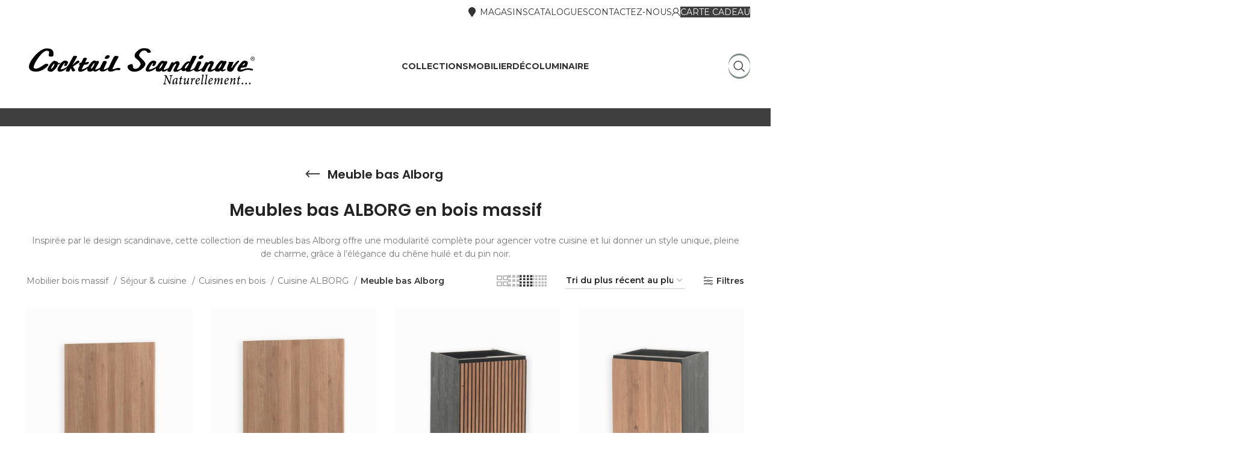

--- FILE ---
content_type: text/html; charset=UTF-8
request_url: https://cocktail-scandinave.fr/meuble-bas-alborg/?orderby=date
body_size: 22496
content:
<!DOCTYPE html>
<html lang="fr-FR">
<head>
	<meta charset="UTF-8">
	<link rel="profile" href="https://gmpg.org/xfn/11">
	<link rel="pingback" href="https://cocktail-scandinave.fr/xmlrpc.php">

	<script type="text/javascript" data-cookieconsent="ignore">
	window.dataLayer = window.dataLayer || [];

	function gtag() {
		dataLayer.push(arguments);
	}

	gtag("consent", "default", {
		ad_personalization: "denied",
		ad_storage: "denied",
		ad_user_data: "denied",
		analytics_storage: "denied",
		functionality_storage: "denied",
		personalization_storage: "denied",
		security_storage: "granted",
		wait_for_update: 500,
	});
	gtag("set", "ads_data_redaction", true);
	</script>
<script type="text/javascript"
		id="Cookiebot"
		src="https://consent.cookiebot.com/uc.js"
		data-implementation="wp"
		data-cbid="a2c4d465-5139-47d3-b66f-5f2f7d96de27"
						data-culture="FR"
				data-blockingmode="auto"
	></script>
<meta name='robots' content='index, follow, max-image-preview:large, max-snippet:-1, max-video-preview:-1' />

	<!-- This site is optimized with the Yoast SEO plugin v26.7 - https://yoast.com/wordpress/plugins/seo/ -->
	<title>Meuble bas Alborg | Cocktail Scandinave</title>
	<link rel="canonical" href="https://cocktail-scandinave.fr/meuble-bas-alborg/" />
	<meta property="og:locale" content="fr_FR" />
	<meta property="og:type" content="article" />
	<meta property="og:title" content="Meuble bas Alborg | Cocktail Scandinave" />
	<meta property="og:description" content="Meubles bas ALBORG en bois massif Inspirée par le design scandinave, cette collection de meubles bas Alborg offre une modularité complète pour agencer votre cuisine et lui donner un style unique, pleine de charme, grâce à l&rsquo;élégance du chêne huilé et du pin noir." />
	<meta property="og:url" content="https://cocktail-scandinave.fr/meuble-bas-alborg/" />
	<meta property="og:site_name" content="Cocktail Scandinave" />
	<meta property="og:image" content="https://cocktail-scandinave.fr/wp-content/uploads/2024/02/bamboo-coll-ac-1.jpg" />
	<meta property="og:image:width" content="1108" />
	<meta property="og:image:height" content="720" />
	<meta property="og:image:type" content="image/jpeg" />
	<meta name="twitter:card" content="summary_large_image" />
	<script type="application/ld+json" class="yoast-schema-graph">{"@context":"https://schema.org","@graph":[{"@type":"CollectionPage","@id":"https://cocktail-scandinave.fr/meuble-bas-alborg/","url":"https://cocktail-scandinave.fr/meuble-bas-alborg/","name":"Meuble bas Alborg | Cocktail Scandinave","isPartOf":{"@id":"https://cocktail-scandinave.fr/#website"},"primaryImageOfPage":{"@id":"https://cocktail-scandinave.fr/meuble-bas-alborg/#primaryimage"},"image":{"@id":"https://cocktail-scandinave.fr/meuble-bas-alborg/#primaryimage"},"thumbnailUrl":"https://cocktail-scandinave.fr/wp-content/uploads/2023/04/KCUIALBAJOU.jpg","breadcrumb":{"@id":"https://cocktail-scandinave.fr/meuble-bas-alborg/#breadcrumb"},"inLanguage":"fr-FR"},{"@type":"ImageObject","inLanguage":"fr-FR","@id":"https://cocktail-scandinave.fr/meuble-bas-alborg/#primaryimage","url":"https://cocktail-scandinave.fr/wp-content/uploads/2023/04/KCUIALBAJOU.jpg","contentUrl":"https://cocktail-scandinave.fr/wp-content/uploads/2023/04/KCUIALBAJOU.jpg","width":700,"height":800,"caption":"Jou de finition en chêne huilé"},{"@type":"BreadcrumbList","@id":"https://cocktail-scandinave.fr/meuble-bas-alborg/#breadcrumb","itemListElement":[{"@type":"ListItem","position":1,"name":"Mobilier bois massif","item":"https://cocktail-scandinave.fr/"},{"@type":"ListItem","position":2,"name":"Séjour &amp; cuisine","item":"https://cocktail-scandinave.fr/sejour-cuisine/"},{"@type":"ListItem","position":3,"name":"Cuisines en bois","item":"https://cocktail-scandinave.fr/cuisines/"},{"@type":"ListItem","position":4,"name":"Cuisine ALBORG","item":"https://cocktail-scandinave.fr/cuisine-alborg/"},{"@type":"ListItem","position":5,"name":"Meuble bas Alborg"}]},{"@type":"WebSite","@id":"https://cocktail-scandinave.fr/#website","url":"https://cocktail-scandinave.fr/","name":"Cocktail Scandinave","description":"Meubles et mobilier en bois massif","publisher":{"@id":"https://cocktail-scandinave.fr/#organization"},"potentialAction":[{"@type":"SearchAction","target":{"@type":"EntryPoint","urlTemplate":"https://cocktail-scandinave.fr/?s={search_term_string}"},"query-input":{"@type":"PropertyValueSpecification","valueRequired":true,"valueName":"search_term_string"}}],"inLanguage":"fr-FR"},{"@type":"Organization","@id":"https://cocktail-scandinave.fr/#organization","name":"Cocktail Scandinave","url":"https://cocktail-scandinave.fr/","logo":{"@type":"ImageObject","inLanguage":"fr-FR","@id":"https://cocktail-scandinave.fr/#/schema/logo/image/","url":"https://cocktail-scandinave.fr/wp-content/uploads/2023/05/logo-noir.svg","contentUrl":"https://cocktail-scandinave.fr/wp-content/uploads/2023/05/logo-noir.svg","width":600,"height":100,"caption":"Cocktail Scandinave"},"image":{"@id":"https://cocktail-scandinave.fr/#/schema/logo/image/"},"sameAs":["https://fr-fr.facebook.com/cocktailscandinave/","https://www.instagram.com/cocktailscandinave/?hl=fr","https://www.pinterest.fr/cocktailscandi/"]}]}</script>
	<!-- / Yoast SEO plugin. -->


<link rel='dns-prefetch' href='//fonts.googleapis.com' />
<link href='https://fonts.gstatic.com' crossorigin rel='preconnect' />
<link rel="alternate" type="application/rss+xml" title="Cocktail Scandinave &raquo; Flux" href="https://cocktail-scandinave.fr/feed/" />
<style id='wp-img-auto-sizes-contain-inline-css' type='text/css'>
img:is([sizes=auto i],[sizes^="auto," i]){contain-intrinsic-size:3000px 1500px}
/*# sourceURL=wp-img-auto-sizes-contain-inline-css */
</style>
<link rel='stylesheet' id='bootstrap-css' href='https://cocktail-scandinave.fr/wp-content/themes/woodmart/css/bootstrap-light.min.css?ver=7.3.4' type='text/css' media='all' />
<link rel='stylesheet' id='woodmart-style-css' href='https://cocktail-scandinave.fr/wp-content/themes/woodmart/css/parts/base.min.css?ver=7.3.4' type='text/css' media='all' />
<link rel='stylesheet' id='wd-widget-price-filter-css' href='https://cocktail-scandinave.fr/wp-content/themes/woodmart/css/parts/woo-widget-price-filter.min.css?ver=7.3.4' type='text/css' media='all' />
<style id='classic-theme-styles-inline-css' type='text/css'>
/*! This file is auto-generated */
.wp-block-button__link{color:#fff;background-color:#32373c;border-radius:9999px;box-shadow:none;text-decoration:none;padding:calc(.667em + 2px) calc(1.333em + 2px);font-size:1.125em}.wp-block-file__button{background:#32373c;color:#fff;text-decoration:none}
/*# sourceURL=/wp-includes/css/classic-themes.min.css */
</style>
<style id='global-styles-inline-css' type='text/css'>
:root{--wp--preset--aspect-ratio--square: 1;--wp--preset--aspect-ratio--4-3: 4/3;--wp--preset--aspect-ratio--3-4: 3/4;--wp--preset--aspect-ratio--3-2: 3/2;--wp--preset--aspect-ratio--2-3: 2/3;--wp--preset--aspect-ratio--16-9: 16/9;--wp--preset--aspect-ratio--9-16: 9/16;--wp--preset--color--black: #000000;--wp--preset--color--cyan-bluish-gray: #abb8c3;--wp--preset--color--white: #ffffff;--wp--preset--color--pale-pink: #f78da7;--wp--preset--color--vivid-red: #cf2e2e;--wp--preset--color--luminous-vivid-orange: #ff6900;--wp--preset--color--luminous-vivid-amber: #fcb900;--wp--preset--color--light-green-cyan: #7bdcb5;--wp--preset--color--vivid-green-cyan: #00d084;--wp--preset--color--pale-cyan-blue: #8ed1fc;--wp--preset--color--vivid-cyan-blue: #0693e3;--wp--preset--color--vivid-purple: #9b51e0;--wp--preset--gradient--vivid-cyan-blue-to-vivid-purple: linear-gradient(135deg,rgb(6,147,227) 0%,rgb(155,81,224) 100%);--wp--preset--gradient--light-green-cyan-to-vivid-green-cyan: linear-gradient(135deg,rgb(122,220,180) 0%,rgb(0,208,130) 100%);--wp--preset--gradient--luminous-vivid-amber-to-luminous-vivid-orange: linear-gradient(135deg,rgb(252,185,0) 0%,rgb(255,105,0) 100%);--wp--preset--gradient--luminous-vivid-orange-to-vivid-red: linear-gradient(135deg,rgb(255,105,0) 0%,rgb(207,46,46) 100%);--wp--preset--gradient--very-light-gray-to-cyan-bluish-gray: linear-gradient(135deg,rgb(238,238,238) 0%,rgb(169,184,195) 100%);--wp--preset--gradient--cool-to-warm-spectrum: linear-gradient(135deg,rgb(74,234,220) 0%,rgb(151,120,209) 20%,rgb(207,42,186) 40%,rgb(238,44,130) 60%,rgb(251,105,98) 80%,rgb(254,248,76) 100%);--wp--preset--gradient--blush-light-purple: linear-gradient(135deg,rgb(255,206,236) 0%,rgb(152,150,240) 100%);--wp--preset--gradient--blush-bordeaux: linear-gradient(135deg,rgb(254,205,165) 0%,rgb(254,45,45) 50%,rgb(107,0,62) 100%);--wp--preset--gradient--luminous-dusk: linear-gradient(135deg,rgb(255,203,112) 0%,rgb(199,81,192) 50%,rgb(65,88,208) 100%);--wp--preset--gradient--pale-ocean: linear-gradient(135deg,rgb(255,245,203) 0%,rgb(182,227,212) 50%,rgb(51,167,181) 100%);--wp--preset--gradient--electric-grass: linear-gradient(135deg,rgb(202,248,128) 0%,rgb(113,206,126) 100%);--wp--preset--gradient--midnight: linear-gradient(135deg,rgb(2,3,129) 0%,rgb(40,116,252) 100%);--wp--preset--font-size--small: 13px;--wp--preset--font-size--medium: 20px;--wp--preset--font-size--large: 36px;--wp--preset--font-size--x-large: 42px;--wp--preset--spacing--20: 0.44rem;--wp--preset--spacing--30: 0.67rem;--wp--preset--spacing--40: 1rem;--wp--preset--spacing--50: 1.5rem;--wp--preset--spacing--60: 2.25rem;--wp--preset--spacing--70: 3.38rem;--wp--preset--spacing--80: 5.06rem;--wp--preset--shadow--natural: 6px 6px 9px rgba(0, 0, 0, 0.2);--wp--preset--shadow--deep: 12px 12px 50px rgba(0, 0, 0, 0.4);--wp--preset--shadow--sharp: 6px 6px 0px rgba(0, 0, 0, 0.2);--wp--preset--shadow--outlined: 6px 6px 0px -3px rgb(255, 255, 255), 6px 6px rgb(0, 0, 0);--wp--preset--shadow--crisp: 6px 6px 0px rgb(0, 0, 0);}:where(.is-layout-flex){gap: 0.5em;}:where(.is-layout-grid){gap: 0.5em;}body .is-layout-flex{display: flex;}.is-layout-flex{flex-wrap: wrap;align-items: center;}.is-layout-flex > :is(*, div){margin: 0;}body .is-layout-grid{display: grid;}.is-layout-grid > :is(*, div){margin: 0;}:where(.wp-block-columns.is-layout-flex){gap: 2em;}:where(.wp-block-columns.is-layout-grid){gap: 2em;}:where(.wp-block-post-template.is-layout-flex){gap: 1.25em;}:where(.wp-block-post-template.is-layout-grid){gap: 1.25em;}.has-black-color{color: var(--wp--preset--color--black) !important;}.has-cyan-bluish-gray-color{color: var(--wp--preset--color--cyan-bluish-gray) !important;}.has-white-color{color: var(--wp--preset--color--white) !important;}.has-pale-pink-color{color: var(--wp--preset--color--pale-pink) !important;}.has-vivid-red-color{color: var(--wp--preset--color--vivid-red) !important;}.has-luminous-vivid-orange-color{color: var(--wp--preset--color--luminous-vivid-orange) !important;}.has-luminous-vivid-amber-color{color: var(--wp--preset--color--luminous-vivid-amber) !important;}.has-light-green-cyan-color{color: var(--wp--preset--color--light-green-cyan) !important;}.has-vivid-green-cyan-color{color: var(--wp--preset--color--vivid-green-cyan) !important;}.has-pale-cyan-blue-color{color: var(--wp--preset--color--pale-cyan-blue) !important;}.has-vivid-cyan-blue-color{color: var(--wp--preset--color--vivid-cyan-blue) !important;}.has-vivid-purple-color{color: var(--wp--preset--color--vivid-purple) !important;}.has-black-background-color{background-color: var(--wp--preset--color--black) !important;}.has-cyan-bluish-gray-background-color{background-color: var(--wp--preset--color--cyan-bluish-gray) !important;}.has-white-background-color{background-color: var(--wp--preset--color--white) !important;}.has-pale-pink-background-color{background-color: var(--wp--preset--color--pale-pink) !important;}.has-vivid-red-background-color{background-color: var(--wp--preset--color--vivid-red) !important;}.has-luminous-vivid-orange-background-color{background-color: var(--wp--preset--color--luminous-vivid-orange) !important;}.has-luminous-vivid-amber-background-color{background-color: var(--wp--preset--color--luminous-vivid-amber) !important;}.has-light-green-cyan-background-color{background-color: var(--wp--preset--color--light-green-cyan) !important;}.has-vivid-green-cyan-background-color{background-color: var(--wp--preset--color--vivid-green-cyan) !important;}.has-pale-cyan-blue-background-color{background-color: var(--wp--preset--color--pale-cyan-blue) !important;}.has-vivid-cyan-blue-background-color{background-color: var(--wp--preset--color--vivid-cyan-blue) !important;}.has-vivid-purple-background-color{background-color: var(--wp--preset--color--vivid-purple) !important;}.has-black-border-color{border-color: var(--wp--preset--color--black) !important;}.has-cyan-bluish-gray-border-color{border-color: var(--wp--preset--color--cyan-bluish-gray) !important;}.has-white-border-color{border-color: var(--wp--preset--color--white) !important;}.has-pale-pink-border-color{border-color: var(--wp--preset--color--pale-pink) !important;}.has-vivid-red-border-color{border-color: var(--wp--preset--color--vivid-red) !important;}.has-luminous-vivid-orange-border-color{border-color: var(--wp--preset--color--luminous-vivid-orange) !important;}.has-luminous-vivid-amber-border-color{border-color: var(--wp--preset--color--luminous-vivid-amber) !important;}.has-light-green-cyan-border-color{border-color: var(--wp--preset--color--light-green-cyan) !important;}.has-vivid-green-cyan-border-color{border-color: var(--wp--preset--color--vivid-green-cyan) !important;}.has-pale-cyan-blue-border-color{border-color: var(--wp--preset--color--pale-cyan-blue) !important;}.has-vivid-cyan-blue-border-color{border-color: var(--wp--preset--color--vivid-cyan-blue) !important;}.has-vivid-purple-border-color{border-color: var(--wp--preset--color--vivid-purple) !important;}.has-vivid-cyan-blue-to-vivid-purple-gradient-background{background: var(--wp--preset--gradient--vivid-cyan-blue-to-vivid-purple) !important;}.has-light-green-cyan-to-vivid-green-cyan-gradient-background{background: var(--wp--preset--gradient--light-green-cyan-to-vivid-green-cyan) !important;}.has-luminous-vivid-amber-to-luminous-vivid-orange-gradient-background{background: var(--wp--preset--gradient--luminous-vivid-amber-to-luminous-vivid-orange) !important;}.has-luminous-vivid-orange-to-vivid-red-gradient-background{background: var(--wp--preset--gradient--luminous-vivid-orange-to-vivid-red) !important;}.has-very-light-gray-to-cyan-bluish-gray-gradient-background{background: var(--wp--preset--gradient--very-light-gray-to-cyan-bluish-gray) !important;}.has-cool-to-warm-spectrum-gradient-background{background: var(--wp--preset--gradient--cool-to-warm-spectrum) !important;}.has-blush-light-purple-gradient-background{background: var(--wp--preset--gradient--blush-light-purple) !important;}.has-blush-bordeaux-gradient-background{background: var(--wp--preset--gradient--blush-bordeaux) !important;}.has-luminous-dusk-gradient-background{background: var(--wp--preset--gradient--luminous-dusk) !important;}.has-pale-ocean-gradient-background{background: var(--wp--preset--gradient--pale-ocean) !important;}.has-electric-grass-gradient-background{background: var(--wp--preset--gradient--electric-grass) !important;}.has-midnight-gradient-background{background: var(--wp--preset--gradient--midnight) !important;}.has-small-font-size{font-size: var(--wp--preset--font-size--small) !important;}.has-medium-font-size{font-size: var(--wp--preset--font-size--medium) !important;}.has-large-font-size{font-size: var(--wp--preset--font-size--large) !important;}.has-x-large-font-size{font-size: var(--wp--preset--font-size--x-large) !important;}
:where(.wp-block-post-template.is-layout-flex){gap: 1.25em;}:where(.wp-block-post-template.is-layout-grid){gap: 1.25em;}
:where(.wp-block-term-template.is-layout-flex){gap: 1.25em;}:where(.wp-block-term-template.is-layout-grid){gap: 1.25em;}
:where(.wp-block-columns.is-layout-flex){gap: 2em;}:where(.wp-block-columns.is-layout-grid){gap: 2em;}
:root :where(.wp-block-pullquote){font-size: 1.5em;line-height: 1.6;}
/*# sourceURL=global-styles-inline-css */
</style>
<style id='woocommerce-inline-inline-css' type='text/css'>
.woocommerce form .form-row .required { visibility: visible; }
/*# sourceURL=woocommerce-inline-inline-css */
</style>
<link rel='stylesheet' id='elementor-icons-css' href='https://cocktail-scandinave.fr/wp-content/plugins/elementor/assets/lib/eicons/css/elementor-icons.min.css?ver=5.45.0' type='text/css' media='all' />
<link rel='stylesheet' id='elementor-frontend-css' href='https://cocktail-scandinave.fr/wp-content/plugins/elementor/assets/css/frontend.min.css?ver=3.34.1' type='text/css' media='all' />
<link rel='stylesheet' id='elementor-post-5-css' href='https://cocktail-scandinave.fr/wp-content/uploads/elementor/css/post-5.css?ver=1768562296' type='text/css' media='all' />
<link rel='stylesheet' id='wd-widget-recent-post-comments-css' href='https://cocktail-scandinave.fr/wp-content/themes/woodmart/css/parts/widget-recent-post-comments.min.css?ver=7.3.4' type='text/css' media='all' />
<link rel='stylesheet' id='wd-widget-wd-recent-posts-css' href='https://cocktail-scandinave.fr/wp-content/themes/woodmart/css/parts/widget-wd-recent-posts.min.css?ver=7.3.4' type='text/css' media='all' />
<link rel='stylesheet' id='wd-widget-nav-css' href='https://cocktail-scandinave.fr/wp-content/themes/woodmart/css/parts/widget-nav.min.css?ver=7.3.4' type='text/css' media='all' />
<link rel='stylesheet' id='wd-widget-wd-layered-nav-css' href='https://cocktail-scandinave.fr/wp-content/themes/woodmart/css/parts/woo-widget-wd-layered-nav.min.css?ver=7.3.4' type='text/css' media='all' />
<link rel='stylesheet' id='wd-woo-mod-swatches-base-css' href='https://cocktail-scandinave.fr/wp-content/themes/woodmart/css/parts/woo-mod-swatches-base.min.css?ver=7.3.4' type='text/css' media='all' />
<link rel='stylesheet' id='wd-woo-mod-swatches-filter-css' href='https://cocktail-scandinave.fr/wp-content/themes/woodmart/css/parts/woo-mod-swatches-filter.min.css?ver=7.3.4' type='text/css' media='all' />
<link rel='stylesheet' id='wd-widget-product-list-css' href='https://cocktail-scandinave.fr/wp-content/themes/woodmart/css/parts/woo-widget-product-list.min.css?ver=7.3.4' type='text/css' media='all' />
<link rel='stylesheet' id='wd-widget-slider-price-filter-css' href='https://cocktail-scandinave.fr/wp-content/themes/woodmart/css/parts/woo-widget-slider-price-filter.min.css?ver=7.3.4' type='text/css' media='all' />
<link rel='stylesheet' id='wd-lazy-loading-css' href='https://cocktail-scandinave.fr/wp-content/themes/woodmart/css/parts/opt-lazy-load.min.css?ver=7.3.4' type='text/css' media='all' />
<link rel='stylesheet' id='wd-wp-gutenberg-css' href='https://cocktail-scandinave.fr/wp-content/themes/woodmart/css/parts/wp-gutenberg.min.css?ver=7.3.4' type='text/css' media='all' />
<link rel='stylesheet' id='wd-elementor-base-css' href='https://cocktail-scandinave.fr/wp-content/themes/woodmart/css/parts/int-elem-base.min.css?ver=7.3.4' type='text/css' media='all' />
<link rel='stylesheet' id='wd-woocommerce-base-css' href='https://cocktail-scandinave.fr/wp-content/themes/woodmart/css/parts/woocommerce-base.min.css?ver=7.3.4' type='text/css' media='all' />
<link rel='stylesheet' id='wd-mod-star-rating-css' href='https://cocktail-scandinave.fr/wp-content/themes/woodmart/css/parts/mod-star-rating.min.css?ver=7.3.4' type='text/css' media='all' />
<link rel='stylesheet' id='wd-woo-el-track-order-css' href='https://cocktail-scandinave.fr/wp-content/themes/woodmart/css/parts/woo-el-track-order.min.css?ver=7.3.4' type='text/css' media='all' />
<link rel='stylesheet' id='wd-woo-gutenberg-css' href='https://cocktail-scandinave.fr/wp-content/themes/woodmart/css/parts/woo-gutenberg.min.css?ver=7.3.4' type='text/css' media='all' />
<link rel='stylesheet' id='wd-widget-active-filters-css' href='https://cocktail-scandinave.fr/wp-content/themes/woodmart/css/parts/woo-widget-active-filters.min.css?ver=7.3.4' type='text/css' media='all' />
<link rel='stylesheet' id='wd-widget-collapse-css' href='https://cocktail-scandinave.fr/wp-content/themes/woodmart/css/parts/opt-widget-collapse.min.css?ver=7.3.4' type='text/css' media='all' />
<link rel='stylesheet' id='wd-woo-shop-opt-shop-ajax-css' href='https://cocktail-scandinave.fr/wp-content/themes/woodmart/css/parts/woo-shop-opt-shop-ajax.min.css?ver=7.3.4' type='text/css' media='all' />
<link rel='stylesheet' id='wd-woo-shop-predefined-css' href='https://cocktail-scandinave.fr/wp-content/themes/woodmart/css/parts/woo-shop-predefined.min.css?ver=7.3.4' type='text/css' media='all' />
<link rel='stylesheet' id='wd-shop-title-categories-css' href='https://cocktail-scandinave.fr/wp-content/themes/woodmart/css/parts/woo-categories-loop-nav.min.css?ver=7.3.4' type='text/css' media='all' />
<link rel='stylesheet' id='wd-woo-categories-loop-nav-mobile-accordion-css' href='https://cocktail-scandinave.fr/wp-content/themes/woodmart/css/parts/woo-categories-loop-nav-mobile-accordion.min.css?ver=7.3.4' type='text/css' media='all' />
<link rel='stylesheet' id='wd-woo-shop-el-products-per-page-css' href='https://cocktail-scandinave.fr/wp-content/themes/woodmart/css/parts/woo-shop-el-products-per-page.min.css?ver=7.3.4' type='text/css' media='all' />
<link rel='stylesheet' id='wd-woo-shop-page-title-css' href='https://cocktail-scandinave.fr/wp-content/themes/woodmart/css/parts/woo-shop-page-title.min.css?ver=7.3.4' type='text/css' media='all' />
<link rel='stylesheet' id='wd-woo-mod-shop-loop-head-css' href='https://cocktail-scandinave.fr/wp-content/themes/woodmart/css/parts/woo-mod-shop-loop-head.min.css?ver=7.3.4' type='text/css' media='all' />
<link rel='stylesheet' id='wd-woo-shop-el-products-view-css' href='https://cocktail-scandinave.fr/wp-content/themes/woodmart/css/parts/woo-shop-el-products-view.min.css?ver=7.3.4' type='text/css' media='all' />
<link rel='stylesheet' id='child-style-css' href='https://cocktail-scandinave.fr/wp-content/themes/woodmart-child/style.css?ver=7.3.4' type='text/css' media='all' />
<link rel='stylesheet' id='wd-header-base-css' href='https://cocktail-scandinave.fr/wp-content/themes/woodmart/css/parts/header-base.min.css?ver=7.3.4' type='text/css' media='all' />
<link rel='stylesheet' id='wd-mod-tools-css' href='https://cocktail-scandinave.fr/wp-content/themes/woodmart/css/parts/mod-tools.min.css?ver=7.3.4' type='text/css' media='all' />
<link rel='stylesheet' id='wd-woo-mod-login-form-css' href='https://cocktail-scandinave.fr/wp-content/themes/woodmart/css/parts/woo-mod-login-form.min.css?ver=7.3.4' type='text/css' media='all' />
<link rel='stylesheet' id='wd-header-my-account-css' href='https://cocktail-scandinave.fr/wp-content/themes/woodmart/css/parts/header-el-my-account.min.css?ver=7.3.4' type='text/css' media='all' />
<link rel='stylesheet' id='wd-header-elements-base-css' href='https://cocktail-scandinave.fr/wp-content/themes/woodmart/css/parts/header-el-base.min.css?ver=7.3.4' type='text/css' media='all' />
<link rel='stylesheet' id='wd-text-block-css' href='https://cocktail-scandinave.fr/wp-content/themes/woodmart/css/parts/el-text-block.min.css?ver=7.3.4' type='text/css' media='all' />
<link rel='stylesheet' id='wd-mod-nav-menu-label-css' href='https://cocktail-scandinave.fr/wp-content/themes/woodmart/css/parts/mod-nav-menu-label.min.css?ver=7.3.4' type='text/css' media='all' />
<link rel='stylesheet' id='wd-header-search-css' href='https://cocktail-scandinave.fr/wp-content/themes/woodmart/css/parts/header-el-search.min.css?ver=7.3.4' type='text/css' media='all' />
<link rel='stylesheet' id='wd-mod-tools-design-8-css' href='https://cocktail-scandinave.fr/wp-content/themes/woodmart/css/parts/mod-tools-design-8.min.css?ver=7.3.4' type='text/css' media='all' />
<link rel='stylesheet' id='wd-page-title-css' href='https://cocktail-scandinave.fr/wp-content/themes/woodmart/css/parts/page-title.min.css?ver=7.3.4' type='text/css' media='all' />
<link rel='stylesheet' id='wd-woo-shop-el-order-by-css' href='https://cocktail-scandinave.fr/wp-content/themes/woodmart/css/parts/woo-shop-el-order-by.min.css?ver=7.3.4' type='text/css' media='all' />
<link rel='stylesheet' id='wd-shop-filter-area-css' href='https://cocktail-scandinave.fr/wp-content/themes/woodmart/css/parts/woo-shop-el-filters-area.min.css?ver=7.3.4' type='text/css' media='all' />
<link rel='stylesheet' id='wd-el-product-filters-css' href='https://cocktail-scandinave.fr/wp-content/themes/woodmart/css/parts/el-product-filters.min.css?ver=7.3.4' type='text/css' media='all' />
<link rel='stylesheet' id='wd-woo-mod-swatches-style-1-css' href='https://cocktail-scandinave.fr/wp-content/themes/woodmart/css/parts/woo-mod-swatches-style-1.min.css?ver=7.3.4' type='text/css' media='all' />
<link rel='stylesheet' id='wd-sticky-loader-css' href='https://cocktail-scandinave.fr/wp-content/themes/woodmart/css/parts/mod-sticky-loader.min.css?ver=7.3.4' type='text/css' media='all' />
<link rel='stylesheet' id='wd-product-loop-css' href='https://cocktail-scandinave.fr/wp-content/themes/woodmart/css/parts/woo-product-loop.min.css?ver=7.3.4' type='text/css' media='all' />
<link rel='stylesheet' id='wd-product-loop-quick-css' href='https://cocktail-scandinave.fr/wp-content/themes/woodmart/css/parts/woo-product-loop-quick.min.css?ver=7.3.4' type='text/css' media='all' />
<link rel='stylesheet' id='wd-woo-mod-add-btn-replace-css' href='https://cocktail-scandinave.fr/wp-content/themes/woodmart/css/parts/woo-mod-add-btn-replace.min.css?ver=7.3.4' type='text/css' media='all' />
<link rel='stylesheet' id='wd-categories-loop-css' href='https://cocktail-scandinave.fr/wp-content/themes/woodmart/css/parts/woo-categories-loop-old.min.css?ver=7.3.4' type='text/css' media='all' />
<link rel='stylesheet' id='wd-footer-base-css' href='https://cocktail-scandinave.fr/wp-content/themes/woodmart/css/parts/footer-base.min.css?ver=7.3.4' type='text/css' media='all' />
<link rel='stylesheet' id='wd-social-icons-css' href='https://cocktail-scandinave.fr/wp-content/themes/woodmart/css/parts/el-social-icons.min.css?ver=7.3.4' type='text/css' media='all' />
<link rel='stylesheet' id='wd-scroll-top-css' href='https://cocktail-scandinave.fr/wp-content/themes/woodmart/css/parts/opt-scrolltotop.min.css?ver=7.3.4' type='text/css' media='all' />
<link rel='stylesheet' id='wd-wd-search-results-css' href='https://cocktail-scandinave.fr/wp-content/themes/woodmart/css/parts/wd-search-results.min.css?ver=7.3.4' type='text/css' media='all' />
<link rel='stylesheet' id='wd-wd-search-form-css' href='https://cocktail-scandinave.fr/wp-content/themes/woodmart/css/parts/wd-search-form.min.css?ver=7.3.4' type='text/css' media='all' />
<link rel='stylesheet' id='wd-header-search-fullscreen-css' href='https://cocktail-scandinave.fr/wp-content/themes/woodmart/css/parts/header-el-search-fullscreen-general.min.css?ver=7.3.4' type='text/css' media='all' />
<link rel='stylesheet' id='wd-header-search-fullscreen-1-css' href='https://cocktail-scandinave.fr/wp-content/themes/woodmart/css/parts/header-el-search-fullscreen-1.min.css?ver=7.3.4' type='text/css' media='all' />
<link rel='stylesheet' id='wd-bottom-toolbar-css' href='https://cocktail-scandinave.fr/wp-content/themes/woodmart/css/parts/opt-bottom-toolbar.min.css?ver=7.3.4' type='text/css' media='all' />
<link rel='stylesheet' id='xts-style-header_631235-css' href='https://cocktail-scandinave.fr/wp-content/uploads/2025/11/xts-header_631235-1762521160.css?ver=7.3.4' type='text/css' media='all' />
<link rel='stylesheet' id='xts-style-theme_settings_default-css' href='https://cocktail-scandinave.fr/wp-content/uploads/2026/01/xts-theme_settings_default-1768496138.css?ver=7.3.4' type='text/css' media='all' />
<link rel='stylesheet' id='xts-google-fonts-css' href='https://fonts.googleapis.com/css?family=Montserrat%3A400%2C600%2C700%7CPoppins%3A400%2C600%2C500%2C700%7CLato%3A400%2C700%2C300&#038;ver=7.3.4' type='text/css' media='all' />
<link rel='stylesheet' id='elementor-gf-local-roboto-css' href='https://cocktail-scandinave.fr/wp-content/uploads/elementor/google-fonts/css/roboto.css?ver=1743586127' type='text/css' media='all' />
<link rel='stylesheet' id='elementor-gf-local-robotoslab-css' href='https://cocktail-scandinave.fr/wp-content/uploads/elementor/google-fonts/css/robotoslab.css?ver=1743586133' type='text/css' media='all' />
<script type="text/javascript" src="https://cocktail-scandinave.fr/wp-includes/js/jquery/jquery.min.js?ver=3.7.1" id="jquery-core-js"></script>
<script type="text/javascript" src="https://cocktail-scandinave.fr/wp-includes/js/jquery/jquery-migrate.min.js?ver=3.4.1" id="jquery-migrate-js"></script>
<script type="text/javascript" id="jquery-js-after">
/* <![CDATA[ */

					function optimocha_getCookie(name) {
						var v = document.cookie.match("(^|;) ?" + name + "=([^;]*)(;|$)");
						return v ? v[2] : null;
					}

					function optimocha_check_wc_cart_script() {
					var cart_src = "https://cocktail-scandinave.fr/wp-content/plugins/woocommerce/assets/js/frontend/cart-fragments.min.js";
					var script_id = "optimocha_loaded_wc_cart_fragments";

						if( document.getElementById(script_id) !== null ) {
							return false;
						}

						if( optimocha_getCookie("woocommerce_cart_hash") ) {
							var script = document.createElement("script");
							script.id = script_id;
							script.src = cart_src;
							script.async = true;
							document.head.appendChild(script);
						}
					}

					optimocha_check_wc_cart_script();
					document.addEventListener("click", function(){setTimeout(optimocha_check_wc_cart_script,1000);});
					
//# sourceURL=jquery-js-after
/* ]]> */
</script>
<script type="text/javascript" src="https://cocktail-scandinave.fr/wp-content/plugins/woocommerce/assets/js/jquery-blockui/jquery.blockUI.min.js?ver=2.7.0-wc.10.4.3" id="wc-jquery-blockui-js" defer="defer" data-wp-strategy="defer"></script>
<script type="text/javascript" src="https://cocktail-scandinave.fr/wp-content/plugins/woocommerce/assets/js/js-cookie/js.cookie.min.js?ver=2.1.4-wc.10.4.3" id="wc-js-cookie-js" defer="defer" data-wp-strategy="defer"></script>
<script type="text/javascript" id="woocommerce-js-extra">
/* <![CDATA[ */
var woocommerce_params = {"ajax_url":"/wp-admin/admin-ajax.php","wc_ajax_url":"/?wc-ajax=%%endpoint%%","i18n_password_show":"Afficher le mot de passe","i18n_password_hide":"Masquer le mot de passe"};
//# sourceURL=woocommerce-js-extra
/* ]]> */
</script>
<script type="text/javascript" src="https://cocktail-scandinave.fr/wp-content/plugins/woocommerce/assets/js/frontend/woocommerce.min.js?ver=10.4.3" id="woocommerce-js" defer="defer" data-wp-strategy="defer"></script>
<script type="text/javascript" src="https://cocktail-scandinave.fr/wp-content/themes/woodmart/js/libs/device.min.js?ver=7.3.4" id="wd-device-library-js"></script>
<script type="text/javascript" src="https://cocktail-scandinave.fr/wp-content/themes/woodmart/js/scripts/global/scrollBar.min.js?ver=7.3.4" id="wd-scrollbar-js"></script>
<link rel="https://api.w.org/" href="https://cocktail-scandinave.fr/wp-json/" /><link rel="alternate" title="JSON" type="application/json" href="https://cocktail-scandinave.fr/wp-json/wp/v2/product_cat/452" /><link rel="EditURI" type="application/rsd+xml" title="RSD" href="https://cocktail-scandinave.fr/xmlrpc.php?rsd" />

		<!-- GA Google Analytics @ https://m0n.co/ga -->
		<script async src="https://www.googletagmanager.com/gtag/js?id=G-QNF180XGRM"></script>
		<script>
			window.dataLayer = window.dataLayer || [];
			function gtag(){dataLayer.push(arguments);}
			gtag('js', new Date());
			gtag('config', 'G-QNF180XGRM');
		</script>

						<meta name="viewport" content="width=device-width, initial-scale=1.0, maximum-scale=1.0, user-scalable=no">
										<noscript><style>.woocommerce-product-gallery{ opacity: 1 !important; }</style></noscript>
	<meta name="generator" content="Elementor 3.34.1; features: additional_custom_breakpoints; settings: css_print_method-external, google_font-enabled, font_display-swap">
<style type="text/css">.recentcomments a{display:inline !important;padding:0 !important;margin:0 !important;}</style>			<style>
				.e-con.e-parent:nth-of-type(n+4):not(.e-lazyloaded):not(.e-no-lazyload),
				.e-con.e-parent:nth-of-type(n+4):not(.e-lazyloaded):not(.e-no-lazyload) * {
					background-image: none !important;
				}
				@media screen and (max-height: 1024px) {
					.e-con.e-parent:nth-of-type(n+3):not(.e-lazyloaded):not(.e-no-lazyload),
					.e-con.e-parent:nth-of-type(n+3):not(.e-lazyloaded):not(.e-no-lazyload) * {
						background-image: none !important;
					}
				}
				@media screen and (max-height: 640px) {
					.e-con.e-parent:nth-of-type(n+2):not(.e-lazyloaded):not(.e-no-lazyload),
					.e-con.e-parent:nth-of-type(n+2):not(.e-lazyloaded):not(.e-no-lazyload) * {
						background-image: none !important;
					}
				}
			</style>
			<link rel="icon" href="https://cocktail-scandinave.fr/wp-content/uploads/2023/05/favicon-cocktail.jpg" sizes="32x32" />
<link rel="icon" href="https://cocktail-scandinave.fr/wp-content/uploads/2023/05/favicon-cocktail.jpg" sizes="192x192" />
<link rel="apple-touch-icon" href="https://cocktail-scandinave.fr/wp-content/uploads/2023/05/favicon-cocktail.jpg" />
<meta name="msapplication-TileImage" content="https://cocktail-scandinave.fr/wp-content/uploads/2023/05/favicon-cocktail.jpg" />
		<style type="text/css" id="wp-custom-css">
			.infos-personnelles-link a:before{
	content: "\f2bb" !important;
	font-family: "Font Awesome 5 Free";
	font-weight: 400 !important;
}

.mon-magasin-link a:before{
	content: "\f004" !important;
	font-family: "Font Awesome 5 Free";
	font-weight: 400 !important;
}

.wd-my-account-links a:before {
	font-weight: 600;
}

div.woocommerce-privacy-policy-text{
	display: none !important;
}


@media (max-width: 768.98px) {
    div.u-column2.col-2 {
				margin-top: 10% !important;
    }
}		</style>
		<style>
		
		</style></head>

<body class="archive tax-product_cat term-meuble-bas-alborg term-452 wp-theme-woodmart wp-child-theme-woodmart-child theme-woodmart woocommerce woocommerce-page woocommerce-no-js wrapper-full-width  categories-accordion-on woodmart-archive-shop woodmart-ajax-shop-on offcanvas-sidebar-mobile offcanvas-sidebar-tablet sticky-toolbar-on elementor-default elementor-kit-5">
			<script type="text/javascript" id="wd-flicker-fix">// Flicker fix.</script>	
	
	<div class="website-wrapper">
									<header class="whb-header whb-header_631235 whb-sticky-shadow whb-scroll-stick whb-sticky-real whb-hide-on-scroll">
					<div class="whb-main-header">
	
<div class="whb-row whb-top-bar whb-sticky-row whb-with-bg whb-without-border whb-color-dark whb-flex-flex-middle">
	<div class="container">
		<div class="whb-flex-row whb-top-bar-inner">
			<div class="whb-column whb-col-left whb-visible-lg whb-empty-column">
	</div>
<div class="whb-column whb-col-center whb-visible-lg whb-empty-column">
	</div>
<div class="whb-column whb-col-right whb-visible-lg">
	
<div class="wd-header-nav wd-header-secondary-nav text-left" role="navigation" aria-label="Secondary navigation">
	<ul id="menu-main-menu-left" class="menu wd-nav wd-nav-secondary wd-style-default wd-gap-m"><li id="menu-item-8918" class="menu-item menu-item-type-post_type menu-item-object-page menu-item-has-children menu-item-8918 item-level-0 menu-simple-dropdown wd-event-click" ><a href="https://cocktail-scandinave.fr/magasin-meuble-bois/" class="woodmart-nav-link"><span class="wd-nav-icon fa fa-map-marker fas"></span><span class="nav-link-text">MAGASINS</span></a><div class="color-scheme-dark wd-design-default wd-dropdown-menu wd-dropdown"><div class="container">
<ul class="wd-sub-menu color-scheme-dark">
	<li id="menu-item-8938" class="menu-item menu-item-type-post_type menu-item-object-page menu-item-8938 item-level-1 wd-event-hover" ><a href="https://cocktail-scandinave.fr/magasin-meuble-bois/magasin-annecy/" class="woodmart-nav-link">Magasin Annecy</a></li>
	<li id="menu-item-20258" class="menu-item menu-item-type-post_type menu-item-object-page menu-item-20258 item-level-1 wd-event-hover" ><a href="https://cocktail-scandinave.fr/magasin-meuble-bois/magasin-chamonix/" class="woodmart-nav-link">Magasin Chamonix</a></li>
	<li id="menu-item-20256" class="menu-item menu-item-type-post_type menu-item-object-page menu-item-20256 item-level-1 wd-event-hover" ><a href="https://cocktail-scandinave.fr/magasin-meuble-bois/magasin-la-rochelle/" class="woodmart-nav-link">Magasin La Rochelle</a></li>
	<li id="menu-item-20253" class="menu-item menu-item-type-post_type menu-item-object-page menu-item-20253 item-level-1 wd-event-hover" ><a href="https://cocktail-scandinave.fr/magasin-meuble-bois/magasin-nimes/" class="woodmart-nav-link">Magasin Nîmes</a></li>
	<li id="menu-item-20165" class="menu-item menu-item-type-post_type menu-item-object-page menu-item-20165 item-level-1 wd-event-hover" ><a href="https://cocktail-scandinave.fr/magasin-meuble-bois/magasin-melun/" class="woodmart-nav-link">Magasin Melun</a></li>
	<li id="menu-item-20255" class="menu-item menu-item-type-post_type menu-item-object-page menu-item-20255 item-level-1 wd-event-hover" ><a href="https://cocktail-scandinave.fr/magasin-meuble-bois/magasin-montpellier/" class="woodmart-nav-link">Magasin Montpellier</a></li>
	<li id="menu-item-20166" class="menu-item menu-item-type-post_type menu-item-object-page menu-item-20166 item-level-1 wd-event-hover" ><a href="https://cocktail-scandinave.fr/magasin-meuble-bois/magasin-palaiseau/" class="woodmart-nav-link">Magasin Palaiseau</a></li>
	<li id="menu-item-20167" class="menu-item menu-item-type-post_type menu-item-object-page menu-item-20167 item-level-1 wd-event-hover" ><a href="https://cocktail-scandinave.fr/magasin-meuble-bois/magasin-rennes/" class="woodmart-nav-link">Magasin Rennes</a></li>
	<li id="menu-item-20257" class="menu-item menu-item-type-post_type menu-item-object-page menu-item-20257 item-level-1 wd-event-hover" ><a href="https://cocktail-scandinave.fr/magasin-meuble-bois/magasin-rouen/" class="woodmart-nav-link">Magasin Rouen</a></li>
	<li id="menu-item-20254" class="menu-item menu-item-type-post_type menu-item-object-page menu-item-20254 item-level-1 wd-event-hover" ><a href="https://cocktail-scandinave.fr/magasin-meuble-bois/magasin-moutiers/" class="woodmart-nav-link">Point retrait et commandes Moûtiers</a></li>
	<li id="menu-item-20252" class="menu-item menu-item-type-post_type menu-item-object-page menu-item-20252 item-level-1 wd-event-hover" ><a href="https://cocktail-scandinave.fr/magasin-meuble-bois/magasin-paris-bastille/" class="woodmart-nav-link">Scandilodge &#8211;  Paris Bastille</a></li>
	<li id="menu-item-97782" class="menu-item menu-item-type-post_type menu-item-object-page menu-item-97782 item-level-1 wd-event-hover" ><a href="https://cocktail-scandinave.fr/magasin-meuble-bois/magasin-paris-saint-louis/" class="woodmart-nav-link">La Cabane de Louise &#8211; Paris Saint Louis</a></li>
	<li id="menu-item-20495" class="menu-item menu-item-type-post_type menu-item-object-page menu-item-20495 item-level-1 wd-event-hover" ><a href="https://cocktail-scandinave.fr/contactez-nous/" class="woodmart-nav-link">Siège</a></li>
</ul>
</div>
</div>
</li>
<li id="menu-item-20589" class="menu-item menu-item-type-post_type menu-item-object-page menu-item-20589 item-level-0 menu-simple-dropdown wd-event-hover" ><a href="https://cocktail-scandinave.fr/catalogues/" class="woodmart-nav-link"><span class="nav-link-text">CATALOGUES</span></a></li>
<li id="menu-item-53292" class="menu-item menu-item-type-post_type menu-item-object-page menu-item-53292 item-level-0 menu-simple-dropdown wd-event-hover" ><a href="https://cocktail-scandinave.fr/contactez-nous/" class="woodmart-nav-link"><span class="nav-link-text">CONTACTEZ-NOUS</span></a></li>
</ul></div><!--END MAIN-NAV-->
<div class="wd-header-my-account wd-tools-element wd-event-hover wd-design-6 wd-account-style-icon whb-wdw7czhj6p1vbk0m4q6o">
			<a href="https://cocktail-scandinave.fr/mon-compte/" title="Mon compte">
			
				<span class="wd-tools-icon">
									</span>
				<span class="wd-tools-text">
				Login / Register			</span>

					</a>

			</div>
<div id="wd-696ebed31b9a0" class=" whb-70g14asqkano0du02sme wd-button-wrapper text-center"><a href="https://cocktail-scandinave.fr/carte-cadeau/" title="" class="btn btn-scheme-light btn-scheme-hover-light btn-style-default btn-style-rectangle btn-size-default">CARTE CADEAU</a></div></div>
<div class="whb-column whb-col-mobile whb-hidden-lg whb-empty-column">
	</div>
		</div>
	</div>
</div>

<div class="whb-row whb-general-header whb-sticky-row whb-with-bg whb-border-fullwidth whb-color-dark whb-flex-flex-middle">
	<div class="container">
		<div class="whb-flex-row whb-general-header-inner">
			<div class="whb-column whb-col-left whb-visible-lg">
	<div class="site-logo">
	<a href="https://cocktail-scandinave.fr/" class="wd-logo wd-main-logo" rel="home">
		<img fetchpriority="high" width="600" height="100" src="https://cocktail-scandinave.fr/wp-content/uploads/2023/05/logo-noir.svg" class="attachment-full size-full" alt="Logo Cocktail Scandinave : mobilier et meubles en bois massif" style="max-width:400px;" decoding="async" />	</a>
	</div>
</div>
<div class="whb-column whb-col-center whb-visible-lg">
	<div class="wd-header-nav wd-header-main-nav text-center wd-design-1" role="navigation" aria-label="Main navigation">
	<ul id="menu-main-navigation" class="menu wd-nav wd-nav-main wd-style-default wd-gap-s"><li id="menu-item-9306" class="text_1fois menu-item menu-item-type-post_type menu-item-object-page menu-item-9306 item-level-0 menu-simple-dropdown wd-event-hover" ><a href="https://cocktail-scandinave.fr/collections/" class="woodmart-nav-link"><span class="nav-link-text">COLLECTIONS</span></a></li>
<li id="menu-item-8653" class="menu-item menu-item-type-custom menu-item-object-custom menu-item-8653 item-level-0 menu-mega-dropdown wd-event-click menu-item-has-children dropdown-with-height" style="--wd-dropdown-height: 405px;"><a href="#" class="woodmart-nav-link"><span class="nav-link-text">MOBILIER</span></a>
<div class="wd-dropdown-menu wd-dropdown wd-design-full-width color-scheme-dark">

<div class="container">
			<link rel="stylesheet" id="elementor-post-8364-css" href="https://cocktail-scandinave.fr/wp-content/uploads/elementor/css/post-8364.css?ver=1768562296" type="text/css" media="all">
					<div data-elementor-type="wp-post" data-elementor-id="8364" class="elementor elementor-8364">
						<nav class="elementor-section elementor-top-section elementor-element elementor-element-2975e8a4 elementor-section-content-top elementor-section-boxed elementor-section-height-default elementor-section-height-default wd-section-disabled" data-id="2975e8a4" data-element_type="section">
						<div class="elementor-container elementor-column-gap-default">
					<div class="elementor-column elementor-col-20 elementor-top-column elementor-element elementor-element-1bd3f387" data-id="1bd3f387" data-element_type="column">
			<div class="elementor-widget-wrap elementor-element-populated">
						<div class="elementor-element elementor-element-4c86156 elementor-widget elementor-widget-wd_text_block" data-id="4c86156" data-element_type="widget" data-widget_type="wd_text_block.default">
				<div class="elementor-widget-container">
							<div class="wd-text-block reset-last-child text-left color-scheme-dark">
			
			<p><strong>SALON</strong><span style="font-size: 14px; color: var(--wd-text-color); background-color: var(--wd-main-bgcolor);"></span></p>
					</div>
						</div>
				</div>
				<div class="elementor-element elementor-element-572c23b8 elementor-widget elementor-widget-wd_extra_menu_list" data-id="572c23b8" data-element_type="widget" data-widget_type="wd_extra_menu_list.default">
				<div class="elementor-widget-container">
								<ul class="wd-sub-menu  mega-menu-list">
				<li class="item-with-label item-label-black">
					
					<ul class="sub-sub-menu">
													
							<li class="item-with-label item-label-blue">
								<a  href="https://cocktail-scandinave.fr/canape-scandinave">
																												
																			Canapés									
																	</a>
							</li>
													
							<li class="item-with-label item-label-blue">
								<a  href="https://cocktail-scandinave.fr/chaises/">
																												
																			Chaises									
																	</a>
							</li>
													
							<li class="item-with-label item-label-blue">
								<a  href="https://cocktail-scandinave.fr/chaises-de-bar/">
																												
																			Chaises de bar									
																	</a>
							</li>
													
							<li class="item-with-label item-label-blue">
								<a  href="https://cocktail-scandinave.fr/fauteuils/">
																												
																			Fauteuils									
																	</a>
							</li>
													
							<li class="item-with-label item-label-blue">
								<a  href="https://cocktail-scandinave.fr/poufs-tabourets-bancs/">
																												
																			Poufs, tabourets &amp; bancs									
																	</a>
							</li>
													
							<li class="item-with-label item-label-blue">
								<a  href="https://cocktail-scandinave.fr/meubles-tv/">
																												
																			Meubles TV									
																	</a>
							</li>
													
							<li class="item-with-label item-label-blue">
								<a  href="https://cocktail-scandinave.fr/tables-basses/">
																												
																			Tables basses									
																	</a>
							</li>
													
							<li class="item-with-label item-label-blue">
								<a  href="https://cocktail-scandinave.fr/commodes-deco/">
																												
																			Commodes déco									
																	</a>
							</li>
													
							<li class="item-with-label item-label-blue">
								<a  href="https://cocktail-scandinave.fr/etageres-bibliotheques/">
																												
																			Etagères &amp; bibliothèques									
																	</a>
							</li>
													
							<li class="item-with-label item-label-blue">
								<a  href="https://cocktail-scandinave.fr/miroirs-cloisons/">
																												
																			Miroirs &amp; cloisons									
																	</a>
							</li>
													
							<li class="item-with-label item-label-blue">
								<a  href="https://cocktail-scandinave.fr/panneaux-muraux/">
																												
																			Panneaux muraux									
																	</a>
							</li>
													
							<li class="item-with-label item-label-blue">
								<a  href="https://cocktail-scandinave.fr/planchers/">
																												
																			Planchers									
																	</a>
							</li>
											</ul>
				</li>
			</ul>
						</div>
				</div>
					</div>
		</div>
				<div class="elementor-column elementor-col-20 elementor-top-column elementor-element elementor-element-716ad27" data-id="716ad27" data-element_type="column">
			<div class="elementor-widget-wrap elementor-element-populated">
						<div class="elementor-element elementor-element-13def59 elementor-widget elementor-widget-wd_text_block" data-id="13def59" data-element_type="widget" data-widget_type="wd_text_block.default">
				<div class="elementor-widget-container">
							<div class="wd-text-block reset-last-child text-left color-scheme-dark">
			
			<strong>SÉJOUR & CUISINE</strong>
					</div>
						</div>
				</div>
				<div class="elementor-element elementor-element-56990d63 elementor-widget elementor-widget-wd_extra_menu_list" data-id="56990d63" data-element_type="widget" data-widget_type="wd_extra_menu_list.default">
				<div class="elementor-widget-container">
								<ul class="wd-sub-menu  mega-menu-list">
				<li class="item-with-label item-label-orange">
					
					<ul class="sub-sub-menu">
													
							<li class="item-with-label item-label-blue">
								<a  href="https://cocktail-scandinave.fr/tables">
																												
																			Tables									
																	</a>
							</li>
													
							<li class="item-with-label item-label-blue">
								<a  href="https://cocktail-scandinave.fr/chaises/">
																												
																			Chaises									
																	</a>
							</li>
													
							<li class="item-with-label item-label-blue">
								<a  href="https://cocktail-scandinave.fr/chaises-de-bar/">
																												
																			Chaises de bar									
																	</a>
							</li>
													
							<li class="item-with-label item-label-blue">
								<a  href="https://cocktail-scandinave.fr/poufs-tabourets-bancs/">
																												
																			Poufs, tabourets &amp; bancs									
																	</a>
							</li>
													
							<li class="item-with-label item-label-blue">
								<a  href="https://cocktail-scandinave.fr/bahuts-vaisseliers-bois/">
																												
																			Bahuts &amp; vaisseliers									
																	</a>
							</li>
													
							<li class="item-with-label item-label-blue">
								<a  href="https://cocktail-scandinave.fr/colonne-bois/">
																												
																			Bonnetières &amp; colonnes									
																	</a>
							</li>
													
							<li class="item-with-label item-label-blue">
								<a  href="https://cocktail-scandinave.fr/vitrines-enfilades">
																												
																			Vitrines &amp; enfilades									
																	</a>
							</li>
													
							<li class="item-with-label item-label-blue">
								<a  href="https://cocktail-scandinave.fr/bars-etageres-a-vin/">
																												
																			Bars &amp; étagères à vin									
																	</a>
							</li>
													
							<li class="item-with-label item-label-blue">
								<a  href="https://cocktail-scandinave.fr/consoles-sellettes/">
																												
																			Consoles &amp; sellettes									
																	</a>
							</li>
													
							<li class="item-with-label item-label-blue">
								<a  href="https://cocktail-scandinave.fr/cuisines">
																												
																			Cuisines									
																	</a>
							</li>
													
							<li class="item-with-label item-label-blue">
								<a  href="https://cocktail-scandinave.fr/desserte-cuisine/">
																												
																			Dessertes									
																	</a>
							</li>
											</ul>
				</li>
			</ul>
						</div>
				</div>
					</div>
		</div>
				<div class="elementor-column elementor-col-20 elementor-top-column elementor-element elementor-element-13c46b47" data-id="13c46b47" data-element_type="column">
			<div class="elementor-widget-wrap elementor-element-populated">
						<div class="elementor-element elementor-element-fa8475e elementor-widget elementor-widget-wd_text_block" data-id="fa8475e" data-element_type="widget" data-widget_type="wd_text_block.default">
				<div class="elementor-widget-container">
							<div class="wd-text-block reset-last-child text-left color-scheme-dark">
			
			<strong>SALLE DE BAINS</strong>
					</div>
						</div>
				</div>
				<div class="elementor-element elementor-element-4d66c019 elementor-widget elementor-widget-wd_extra_menu_list" data-id="4d66c019" data-element_type="widget" data-widget_type="wd_extra_menu_list.default">
				<div class="elementor-widget-container">
								<ul class="wd-sub-menu  mega-menu-list">
				<li class="item-with-label item-label-red">
					
					<ul class="sub-sub-menu">
													
							<li class="item-with-label item-label-primary">
								<a  href="https://cocktail-scandinave.fr/meubles-salle-de-bain-vasque">
																												
																			Meubles avec vasques									
																	</a>
							</li>
													
							<li class="item-with-label item-label-primary">
								<a  href="https://cocktail-scandinave.fr/vasques-pierre/">
																												
																			Vasques à poser									
																	</a>
							</li>
													
							<li class="item-with-label item-label-primary">
								<a  href="https://cocktail-scandinave.fr/colonnes-douche">
																												
																			Douches									
																	</a>
							</li>
													
							<li class="item-with-label item-label-primary">
								<a  href="https://cocktail-scandinave.fr/miroirs-salle-de-bain">
																												
																			Miroirs									
																	</a>
							</li>
													
							<li class="item-with-label item-label-primary">
								<a  href="https://cocktail-scandinave.fr/etageres-colonnes-salle-de-bain">
																												
																			Etagères &amp; colonnes									
																	</a>
							</li>
													
							<li class="item-with-label item-label-orange">
								<a  href="https://cocktail-scandinave.fr/porte-serviettes-salle-de-bain/">
																												
																			Porte-serviettes									
																	</a>
							</li>
													
							<li class="item-with-label item-label-primary">
								<a  href="https://cocktail-scandinave.fr/saunas">
																												
																			Saunas									
																	</a>
							</li>
													
							<li class="item-with-label item-label-primary">
								<a  href="https://cocktail-scandinave.fr/luminaires-salle-de-bain-modernes">
																												
																			Luminaires									
																	</a>
							</li>
											</ul>
				</li>
			</ul>
						</div>
				</div>
					</div>
		</div>
				<div class="elementor-column elementor-col-20 elementor-top-column elementor-element elementor-element-7efa6ea" data-id="7efa6ea" data-element_type="column">
			<div class="elementor-widget-wrap elementor-element-populated">
						<div class="elementor-element elementor-element-1129043 elementor-widget elementor-widget-wd_text_block" data-id="1129043" data-element_type="widget" data-widget_type="wd_text_block.default">
				<div class="elementor-widget-container">
							<div class="wd-text-block reset-last-child text-left color-scheme-dark">
			
			<strong>CHAMBRE & BUREAU</strong>
					</div>
						</div>
				</div>
				<div class="elementor-element elementor-element-fa003d3 elementor-widget elementor-widget-wd_extra_menu_list" data-id="fa003d3" data-element_type="widget" data-widget_type="wd_extra_menu_list.default">
				<div class="elementor-widget-container">
								<ul class="wd-sub-menu  mega-menu-list">
				<li class="item-with-label item-label-red">
					
					<ul class="sub-sub-menu">
													
							<li class="item-with-label item-label-primary">
								<a  href="https://cocktail-scandinave.fr/lit-bois-massif/">
																												
																			Lits									
																	</a>
							</li>
													
							<li class="item-with-label item-label-primary">
								<a  href="https://cocktail-scandinave.fr/matelas-sommiers">
																												
																			Matelas &amp; sommiers									
																	</a>
							</li>
													
							<li class="item-with-label item-label-primary">
								<a  href="https://cocktail-scandinave.fr/tetes-de-lit">
																												
																			Têtes de lit									
																	</a>
							</li>
													
							<li class="item-with-label item-label-primary">
								<a  href="https://cocktail-scandinave.fr/armoire-bois/">
																												
																			Armoires									
																	</a>
							</li>
													
							<li class="item-with-label item-label-primary">
								<a  href="https://cocktail-scandinave.fr/table-chevet-bois/">
																												
																			Chevets									
																	</a>
							</li>
													
							<li class="item-with-label item-label-primary">
								<a  href="https://cocktail-scandinave.fr/commode-bois-chambre/">
																												
																			Commodes									
																	</a>
							</li>
													
							<li class="item-with-label item-label-primary">
								<a  href="https://cocktail-scandinave.fr/coffres-bois">
																												
																			Coffres									
																	</a>
							</li>
													
							<li class="item-with-label item-label-primary">
								<a  href="https://cocktail-scandinave.fr/bureaux-bois">
																												
																			Bureaux									
																	</a>
							</li>
													
							<li class="item-with-label item-label-primary">
								<a  href="https://cocktail-scandinave.fr/fauteuils-de-bureau">
																												
																			Fauteuils de bureau									
																	</a>
							</li>
											</ul>
				</li>
			</ul>
						</div>
				</div>
					</div>
		</div>
				<div class="elementor-column elementor-col-20 elementor-top-column elementor-element elementor-element-902381d" data-id="902381d" data-element_type="column">
			<div class="elementor-widget-wrap elementor-element-populated">
						<div class="elementor-element elementor-element-dcbb570 elementor-widget elementor-widget-wd_text_block" data-id="dcbb570" data-element_type="widget" data-widget_type="wd_text_block.default">
				<div class="elementor-widget-container">
							<div class="wd-text-block reset-last-child text-left color-scheme-dark">
			
			<strong>JARDIN</strong>
					</div>
						</div>
				</div>
				<div class="elementor-element elementor-element-470ce7c8 elementor-widget elementor-widget-wd_extra_menu_list" data-id="470ce7c8" data-element_type="widget" data-widget_type="wd_extra_menu_list.default">
				<div class="elementor-widget-container">
								<ul class="wd-sub-menu  mega-menu-list">
				<li class="item-with-label item-label-red">
					
					<ul class="sub-sub-menu">
													
							<li class="item-with-label item-label-primary">
								<a  href="https://cocktail-scandinave.fr/ensembles-de-jardin/">
																												
																			Ensembles de jardin									
																	</a>
							</li>
													
							<li class="item-with-label item-label-primary">
								<a  href="https://cocktail-scandinave.fr/nos-tables-de-jardin-en-bois/">
																												
																			Tables de jardin									
																	</a>
							</li>
													
							<li class="item-with-label item-label-primary">
								<a  href="https://cocktail-scandinave.fr/chaises-fauteuils-jardin/">
																												
																			Fauteuils &amp; chaises de jardin									
																	</a>
							</li>
													
							<li class="item-with-label item-label-primary">
								<a  href="https://cocktail-scandinave.fr/hamacs-balancelles/">
																												
																			Hamacs &amp; balancelles									
																	</a>
							</li>
													
							<li class="item-with-label item-label-primary">
								<a  href="https://cocktail-scandinave.fr/transat-bois/">
																												
																			Transats									
																	</a>
							</li>
													
							<li class="item-with-label item-label-primary">
								<a  href="https://cocktail-scandinave.fr/plantes-artificielles-jardin/">
																												
																			Plantes artificielles									
																	</a>
							</li>
											</ul>
				</li>
			</ul>
						</div>
				</div>
				<div class="elementor-element elementor-element-c4e58b3 elementor-widget elementor-widget-wd_text_block" data-id="c4e58b3" data-element_type="widget" data-widget_type="wd_text_block.default">
				<div class="elementor-widget-container">
							<div class="wd-text-block reset-last-child text-left color-scheme-dark">
			
			<p><strong>NOS MEUBLES EN TECK</strong></p>
					</div>
						</div>
				</div>
				<div class="elementor-element elementor-element-d530d99 elementor-widget elementor-widget-wd_extra_menu_list" data-id="d530d99" data-element_type="widget" data-widget_type="wd_extra_menu_list.default">
				<div class="elementor-widget-container">
								<ul class="wd-sub-menu  mega-menu-list">
				<li class="item-with-label item-label-red">
					
					<ul class="sub-sub-menu">
													
							<li class="item-with-label item-label-primary">
								<a  href="https://cocktail-scandinave.fr/meubles-en-teck/">
																												
																			Découvrez nos meubles en teck									
																	</a>
							</li>
											</ul>
				</li>
			</ul>
						</div>
				</div>
					</div>
		</div>
					</div>
		</nav>
				</div>
		
</div>

</div>
</li>
<li id="menu-item-39372" class="menu-item menu-item-type-taxonomy menu-item-object-product_cat menu-item-has-children menu-item-39372 item-level-0 menu-simple-dropdown wd-event-click" ><a href="https://cocktail-scandinave.fr/decoration/" class="woodmart-nav-link"><span class="nav-link-text">DÉCO</span></a><div class="color-scheme-dark wd-design-default wd-dropdown-menu wd-dropdown"><div class="container">
<ul class="wd-sub-menu color-scheme-dark">
	<li id="menu-item-39383" class="menu-item menu-item-type-taxonomy menu-item-object-product_cat menu-item-39383 item-level-1 wd-event-hover" ><a href="https://cocktail-scandinave.fr/accessoires-fashion/" class="woodmart-nav-link">Accessoires fashion</a></li>
	<li id="menu-item-39380" class="menu-item menu-item-type-taxonomy menu-item-object-product_cat menu-item-39380 item-level-1 wd-event-hover" ><a href="https://cocktail-scandinave.fr/salle-de-bains-decoration/" class="woodmart-nav-link">Accessoires de salle de bain</a></li>
	<li id="menu-item-39373" class="menu-item menu-item-type-taxonomy menu-item-object-product_cat menu-item-39373 item-level-1 wd-event-hover" ><a href="https://cocktail-scandinave.fr/animaux/" class="woodmart-nav-link">Animaux</a></li>
	<li id="menu-item-39374" class="menu-item menu-item-type-taxonomy menu-item-object-product_cat menu-item-39374 item-level-1 wd-event-hover" ><a href="https://cocktail-scandinave.fr/arts-de-la-table/" class="woodmart-nav-link">Arts de la table</a></li>
	<li id="menu-item-39375" class="menu-item menu-item-type-taxonomy menu-item-object-product_cat menu-item-39375 item-level-1 wd-event-hover" ><a href="https://cocktail-scandinave.fr/bougies-senteurs/" class="woodmart-nav-link">Bougies &amp; senteurs</a></li>
	<li id="menu-item-39376" class="menu-item menu-item-type-taxonomy menu-item-object-product_cat menu-item-39376 item-level-1 wd-event-hover" ><a href="https://cocktail-scandinave.fr/enfants/" class="woodmart-nav-link">Enfants</a></li>
	<li id="menu-item-39377" class="menu-item menu-item-type-taxonomy menu-item-object-product_cat menu-item-39377 item-level-1 wd-event-hover" ><a href="https://cocktail-scandinave.fr/linge-de-maison/" class="woodmart-nav-link">Linge de maison</a></li>
	<li id="menu-item-39378" class="menu-item menu-item-type-taxonomy menu-item-object-product_cat menu-item-39378 item-level-1 wd-event-hover" ><a href="https://cocktail-scandinave.fr/objets-deco/" class="woodmart-nav-link">Objets déco</a></li>
	<li id="menu-item-55764" class="menu-item menu-item-type-taxonomy menu-item-object-product_cat menu-item-55764 item-level-1 wd-event-hover" ><a href="https://cocktail-scandinave.fr/tableaux/" class="woodmart-nav-link">Tableaux</a></li>
	<li id="menu-item-98391" class="menu-item menu-item-type-taxonomy menu-item-object-product_cat menu-item-98391 item-level-1 wd-event-hover" ><a href="https://cocktail-scandinave.fr/accessoires-de-cuisine/" class="woodmart-nav-link">Accessoires cuisine</a></li>
</ul>
</div>
</div>
</li>
<li id="menu-item-39361" class="menu-item menu-item-type-taxonomy menu-item-object-product_cat menu-item-has-children menu-item-39361 item-level-0 menu-simple-dropdown wd-event-click" ><a href="https://cocktail-scandinave.fr/luminaires/" class="woodmart-nav-link"><span class="nav-link-text">LUMINAIRE</span></a><div class="color-scheme-dark wd-design-default wd-dropdown-menu wd-dropdown"><div class="container">
<ul class="wd-sub-menu color-scheme-dark">
	<li id="menu-item-39362" class="menu-item menu-item-type-taxonomy menu-item-object-product_cat menu-item-39362 item-level-1 wd-event-hover" ><a href="https://cocktail-scandinave.fr/ampoules-led/" class="woodmart-nav-link">Ampoules LED</a></li>
	<li id="menu-item-39363" class="menu-item menu-item-type-taxonomy menu-item-object-product_cat menu-item-39363 item-level-1 wd-event-hover" ><a href="https://cocktail-scandinave.fr/appliques/" class="woodmart-nav-link">Appliques</a></li>
	<li id="menu-item-39364" class="menu-item menu-item-type-taxonomy menu-item-object-product_cat menu-item-39364 item-level-1 wd-event-hover" ><a href="https://cocktail-scandinave.fr/decorations-led/" class="woodmart-nav-link">Décorations LED</a></li>
	<li id="menu-item-39365" class="menu-item menu-item-type-taxonomy menu-item-object-product_cat menu-item-39365 item-level-1 wd-event-hover" ><a href="https://cocktail-scandinave.fr/lampadaires/" class="woodmart-nav-link">Lampadaires</a></li>
	<li id="menu-item-39366" class="menu-item menu-item-type-taxonomy menu-item-object-product_cat menu-item-39366 item-level-1 wd-event-hover" ><a href="https://cocktail-scandinave.fr/lampes-dambiance/" class="woodmart-nav-link">Lampes d&rsquo;ambiance</a></li>
	<li id="menu-item-39367" class="menu-item menu-item-type-taxonomy menu-item-object-product_cat menu-item-39367 item-level-1 wd-event-hover" ><a href="https://cocktail-scandinave.fr/lampes-de-bureau/" class="woodmart-nav-link">Lampes de bureau</a></li>
	<li id="menu-item-39368" class="menu-item menu-item-type-taxonomy menu-item-object-product_cat menu-item-39368 item-level-1 wd-event-hover" ><a href="https://cocktail-scandinave.fr/lampes-de-table/" class="woodmart-nav-link">Lampes de table</a></li>
	<li id="menu-item-39369" class="menu-item menu-item-type-taxonomy menu-item-object-product_cat menu-item-39369 item-level-1 wd-event-hover" ><a href="https://cocktail-scandinave.fr/luminaires-salle-de-bain-modernes/" class="woodmart-nav-link">Luminaires SDB</a></li>
	<li id="menu-item-55170" class="menu-item menu-item-type-taxonomy menu-item-object-product_cat menu-item-55170 item-level-1 wd-event-hover" ><a href="https://cocktail-scandinave.fr/pieds-pour-ampoules/" class="woodmart-nav-link">Pieds pour ampoules</a></li>
	<li id="menu-item-39370" class="menu-item menu-item-type-taxonomy menu-item-object-product_cat menu-item-39370 item-level-1 wd-event-hover" ><a href="https://cocktail-scandinave.fr/spots-plafonniers/" class="woodmart-nav-link">Spots &amp; plafonniers</a></li>
	<li id="menu-item-39371" class="menu-item menu-item-type-taxonomy menu-item-object-product_cat menu-item-39371 item-level-1 wd-event-hover" ><a href="https://cocktail-scandinave.fr/suspensions/" class="woodmart-nav-link">Suspensions</a></li>
</ul>
</div>
</div>
</li>
</ul></div><!--END MAIN-NAV-->
</div>
<div class="whb-column whb-col-right whb-visible-lg">
	<div class="wd-header-search wd-tools-element wd-design-8 wd-style-icon wd-display-full-screen whb-9x1ytaxq7aphtb3npidp" title="Rechercher">
	<a href="javascript:void(0);" aria-label="Rechercher">
					<span class="wd-tools-inner">
		
			<span class="wd-tools-icon">
							</span>

			<span class="wd-tools-text">
				Rechercher			</span>

					</span>
			</a>
	</div>
</div>
<div class="whb-column whb-mobile-left whb-hidden-lg">
	<div class="wd-tools-element wd-header-mobile-nav wd-style-text wd-design-1 whb-g1k0m1tib7raxrwkm1t3">
	<a href="#" rel="nofollow" aria-label="Open mobile menu">
		
		<span class="wd-tools-icon">
					</span>

		<span class="wd-tools-text">Menu</span>

			</a>
</div><!--END wd-header-mobile-nav--></div>
<div class="whb-column whb-mobile-center whb-hidden-lg">
	<div class="site-logo">
	<a href="https://cocktail-scandinave.fr/" class="wd-logo wd-main-logo" rel="home">
		<img width="600" height="100" src="https://cocktail-scandinave.fr/wp-content/uploads/2023/05/logo-noir.svg" class="attachment-full size-full" alt="Logo Cocktail Scandinave : mobilier et meubles en bois massif" style="max-width:220px;" decoding="async" />	</a>
	</div>
</div>
<div class="whb-column whb-mobile-right whb-hidden-lg whb-empty-column">
	</div>
		</div>
	</div>
</div>

<div class="whb-row whb-header-bottom whb-sticky-row whb-with-bg whb-without-border whb-color-light whb-hidden-desktop whb-hidden-mobile whb-col-1">
	<div class="container">
		<div class="whb-flex-row whb-header-bottom-inner">
			<div class="whb-column whb-col-left whb-visible-lg whb-empty-column">
	</div>
<div class="whb-column whb-col-mobile whb-hidden-lg">
	
<div class="wd-header-text set-cont-mb-s reset-last-child "><p style="text-align: center;">ATTENTION ! SEULEMENT DU VENDREDI 14 JUIN AU SAMEDI 22 JUIN 2024 - <strong><a href="https://cocktail-scandinave.fr/1-fois-lan-levenement/">1 FOIS L'AN L'ÉVÉNEMENT</a></strong></p></div>
</div>
		</div>
	</div>
</div>
</div>
				</header>
			
								<div class="main-page-wrapper">
		
									<div class="page-title  page-title-default title-size-small title-design-centered color-scheme-dark with-back-btn wd-nav-accordion-mb-on title-shop" style="">
					<div class="container">
																<div class="wd-back-btn wd-action-btn wd-style-icon"><a href="#" rel="nofollow noopener" aria-label="Go back"></a></div>
								
													<h4 class="entry-title title">
								Meuble bas Alborg							</h4>

													
																								</div>
				</div>
						
		<!-- MAIN CONTENT AREA -->
				<div class="container">
			<div class="row content-layout-wrapper align-items-start">
				

<div class="site-content shop-content-area col-lg-12 col-12 col-md-12 description-area-before content-with-products wd-builder-off" role="main">
<div class="woocommerce-notices-wrapper"></div>
<div class="term-description"><h1 style="text-align: center">Meubles bas ALBORG en bois massif</h1>
<p style="text-align: center">Inspirée par le design scandinave, cette collection de meubles bas Alborg offre une modularité complète pour agencer votre cuisine et lui donner un style unique, pleine de charme, grâce à l&rsquo;élégance du chêne huilé et du pin noir.</p>
</div>

<div class="shop-loop-head">
	<div class="wd-shop-tools">
					<div class="wd-breadcrumbs">
				<nav class="woocommerce-breadcrumb" aria-label="Breadcrumb">				<a href="https://cocktail-scandinave.fr" class="breadcrumb-link">
					Mobilier bois massif				</a>
							<a href="https://cocktail-scandinave.fr/sejour-cuisine/" class="breadcrumb-link">
					Séjour &amp; cuisine				</a>
							<a href="https://cocktail-scandinave.fr/cuisines/" class="breadcrumb-link">
					Cuisines en bois				</a>
							<a href="https://cocktail-scandinave.fr/cuisine-alborg/" class="breadcrumb-link breadcrumb-link-last">
					Cuisine ALBORG				</a>
							<span class="breadcrumb-last">
					Meuble bas Alborg				</span>
			</nav>			</div>
		
		<p class="woocommerce-result-count" role="alert" aria-relevant="all" data-is-sorted-by="true">
	11 résultats affichés<span class="screen-reader-text">Trié du plus récent au plus ancien</span></p>
	</div>
	<div class="wd-shop-tools">
								<div class="wd-show-sidebar-btn wd-action-btn wd-style-text wd-burger-icon">
				<a href="#" rel="nofollow">Voir les filtres</a>
			</div>
				<div class="wd-products-shop-view products-view-grid">
			
												
										<a rel="nofollow noopener" href="https://cocktail-scandinave.fr/meuble-bas-alborg/?orderby=date&#038;shop_view=grid&#038;per_row=2" class="shop-view per-row-2" aria-label="Grid view 2"></a>
									
										<a rel="nofollow noopener" href="https://cocktail-scandinave.fr/meuble-bas-alborg/?orderby=date&#038;shop_view=grid&#038;per_row=3" class="shop-view per-row-3" aria-label="Grid view 3"></a>
									
										<a rel="nofollow noopener" href="https://cocktail-scandinave.fr/meuble-bas-alborg/?orderby=date&#038;shop_view=grid&#038;per_row=4" class="shop-view current-variation per-row-4" aria-label="Grid view 4"></a>
									
										<a rel="nofollow noopener" href="https://cocktail-scandinave.fr/meuble-bas-alborg/?orderby=date&#038;shop_view=grid&#038;per_row=5" class="shop-view per-row-5" aria-label="Grid view 5"></a>
									</div>
		<form class="woocommerce-ordering wd-style-underline wd-ordering-mb-icon" method="get">
			<select name="orderby" class="orderby" aria-label="Commande">
							<option value="menu_order" >Tri par défaut</option>
							<option value="date"  selected='selected'>Tri du plus récent au plus ancien</option>
							<option value="price" >Tri par tarif croissant</option>
							<option value="price-desc" >Tri par tarif décroissant</option>
					</select>
		<input type="hidden" name="paged" value="1" />
			</form>
			<div class="wd-filter-buttons wd-action-btn wd-style-text">
				<a href="#" rel="nofollow" class="open-filters">Filtres</a>
			</div>
					</div>
</div>

<div class="filters-area custom-content"><div class="filters-inner-area align-items-start row"><div class="col-12">			<link rel="stylesheet" id="elementor-post-42433-css" href="https://cocktail-scandinave.fr/wp-content/uploads/elementor/css/post-42433.css?ver=1768562296" type="text/css" media="all">
					<div data-elementor-type="wp-post" data-elementor-id="42433" class="elementor elementor-42433">
						<section class="elementor-section elementor-top-section elementor-element elementor-element-467b75c elementor-section-boxed elementor-section-height-default elementor-section-height-default wd-section-disabled" data-id="467b75c" data-element_type="section">
						<div class="elementor-container elementor-column-gap-default">
					<div class="elementor-column elementor-col-100 elementor-top-column elementor-element elementor-element-499e0dd" data-id="499e0dd" data-element_type="column">
			<div class="elementor-widget-wrap elementor-element-populated">
						<div class="elementor-element elementor-element-5e21e0b elementor-widget elementor-widget-wd_product_filters" data-id="5e21e0b" data-element_type="widget" data-widget_type="wd_product_filters.default">
				<div class="elementor-widget-container">
							<form class="wd-product-filters wd-items-middle  wd-style-form wd-spacing-10 wd-grid-stretch  with-ajax" action="https://cocktail-scandinave.fr/meuble-bas-alborg/" method="GET">
							
																				
									<div class="wd-pf-checkboxes wd-pf-attributes wd-col wd-event-click"><input class="result-input" name="filter_couleur-filtre" type="hidden" value=""><div class="wd-pf-title"><span class="title-text">Coloris</span><ul class="wd-pf-results"></ul></div><div class="wd-pf-dropdown wd-dropdown"><div class="wd-scroll"><ul class="wd-swatches-filter wd-scroll-content wd-labels-on wd-layout-double wd-size-normal wd-text-style-1 wd-bg-style-1 wd-shape-round"><li class="wd-pf-marron wd-swatch-wrap"><a rel="nofollow noopener" href="https://cocktail-scandinave.fr/?taxonomy=pa_couleur-filtre&#038;term=marron" class="pf-value" data-val="marron" data-title="Marron"><span class="wd-swatch wd-bg"><span class="wd-swatch-bg" style="background-color: rgb(162,108,80);"></span><span class="wd-swatch-text">Marron</span></span><span class="wd-filter-lable layer-term-lable">Marron</span></a></li><li class="wd-pf-noir wd-swatch-wrap"><a rel="nofollow noopener" href="https://cocktail-scandinave.fr/?taxonomy=pa_couleur-filtre&#038;term=noir" class="pf-value" data-val="noir" data-title="Noir"><span class="wd-swatch wd-bg"><span class="wd-swatch-bg" style="background-color: rgb(0,0,0);"></span><span class="wd-swatch-text">Noir</span></span><span class="wd-filter-lable layer-term-lable">Noir</span></a></li></ul></div></div></div>											
									<div class="wd-pf-checkboxes wd-pf-attributes wd-col wd-event-click"><input class="result-input" name="filter_matiere" type="hidden" value=""><div class="wd-pf-title"><span class="title-text">matière</span><ul class="wd-pf-results"></ul></div><div class="wd-pf-dropdown wd-dropdown"><div class="wd-scroll"><ul class="wd-swatches-filter wd-scroll-content wd-labels-on wd-layout-double wd-size-normal wd-text-style-1 wd-bg-style-1 wd-shape-round"><li class="wd-pf-bois wd-swatch-wrap"><a rel="nofollow noopener" href="https://cocktail-scandinave.fr/?taxonomy=pa_matiere&#038;term=bois" class="pf-value" data-val="bois" data-title="Bois"><span class="wd-filter-lable layer-term-lable">Bois</span></a></li></ul></div></div></div>											
									<div class="wd-pf-checkboxes wd-pf-attributes wd-col wd-event-click"><input class="result-input" name="filter_bois" type="hidden" value=""><div class="wd-pf-title"><span class="title-text">Bois</span><ul class="wd-pf-results"></ul></div><div class="wd-pf-dropdown wd-dropdown"><div class="wd-scroll"><ul class="wd-swatches-filter wd-scroll-content wd-labels-on wd-layout-double wd-size-normal wd-text-style-1 wd-bg-style-1 wd-shape-round"><li class="wd-pf-chene wd-swatch-wrap"><a rel="nofollow noopener" href="https://cocktail-scandinave.fr/?taxonomy=pa_bois&#038;term=chene" class="pf-value" data-val="chene" data-title="Chêne"><span class="wd-filter-lable layer-term-lable">Chêne</span></a></li><li class="wd-pf-pin wd-swatch-wrap"><a rel="nofollow noopener" href="https://cocktail-scandinave.fr/?taxonomy=pa_bois&#038;term=pin" class="pf-value" data-val="pin" data-title="Pin"><span class="wd-filter-lable layer-term-lable">Pin</span></a></li></ul></div></div></div>											
																				
																				
																				
																<div class="wd-pf-checkboxes wd-pf-price-range multi_select widget_price_filter wd-col wd-event-click">
			<div class="wd-pf-title">
				<span class="title-text">
					PRIX				</span>

									<ul class="wd-pf-results"></ul>
							</div>

			<div class="wd-pf-dropdown wd-dropdown">
				<div class="price_slider_wrapper">
					<div class="price_slider_widget" style="display:none;"></div>

					<div class="filter_price_slider_amount">
						<input type="hidden" class="min_price" name="min_price" value="79" data-min="79">
						<input type="hidden" class="max_price" name="max_price" value="589" data-max="589">

						
						<div class="price_label" style="display:none;">
							<span class="from"></span>
							<span class="to"></span>
						</div>
					</div>
				</div>
			</div>
		</div>
									
					<div class="wd-pf-btn wd-col">
				<button type="submit">
					Filtrer				</button>
			</div>
				</form>
						</div>
				</div>
					</div>
		</div>
					</div>
		</section>
				</div>
		</div></div></div>
		<div class="wd-sticky-loader"><span class="wd-loader"></span></div>
		

			
<div class="products elements-grid wd-products-holder  wd-spacing-20 grid-columns-4 pagination-infinit align-items-start row" data-source="main_loop" data-min_price="" data-max_price="" data-columns="4">

							
					
					<div class="product-grid-item product wd-hover-quick  col-lg-3 col-md-3 col-6 first  type-product post-18244 status-publish instock product_cat-cuisine-alborg product_cat-meuble-bas-alborg has-post-thumbnail sold-individually shipping-taxable purchasable product-type-simple" data-loop="1" data-id="18244">
				
	
<div class="product-wrapper">
	<div class="product-element-top wd-quick-shop">
		<a href="https://cocktail-scandinave.fr/jou-de-finition-alborg/" class="product-image-link">
			<img width="430" height="491" src="https://cocktail-scandinave.fr/wp-content/themes/woodmart/images/lazy.png" class="attachment-woocommerce_thumbnail size-woocommerce_thumbnail wd-lazy-load wd-lazy-fade" alt="Jou de finition en chêne huilé" decoding="async" srcset="" sizes="(max-width: 430px) 100vw, 430px" data-wood-src="https://cocktail-scandinave.fr/wp-content/uploads/2023/04/KCUIALBAJOU-430x491.jpg" data-srcset="https://cocktail-scandinave.fr/wp-content/uploads/2023/04/KCUIALBAJOU-430x491.jpg 430w, https://cocktail-scandinave.fr/wp-content/uploads/2023/04/KCUIALBAJOU-150x171.jpg 150w, https://cocktail-scandinave.fr/wp-content/uploads/2023/04/KCUIALBAJOU-263x300.jpg 263w, https://cocktail-scandinave.fr/wp-content/uploads/2023/04/KCUIALBAJOU.jpg 700w" />		</a>

				<div class="wd-buttons wd-pos-r-t">
														</div>

					<div class="wd-add-btn wd-add-btn-replace">
				
				<a href="/meuble-bas-alborg/?orderby=date&#038;add-to-cart=18244" data-quantity="1" class="button product_type_simple add_to_cart_button ajax_add_to_cart add-to-cart-loop" data-product_id="18244" data-product_sku="KCUIALBAJOU" aria-label="Ajouter au panier : &ldquo;Joue de finition ALBORG&rdquo;" rel="nofollow" data-success_message="« Joue de finition ALBORG » a été ajouté à votre panier"><span>Ajouter au panier</span></a>							</div>
			</div>
			<h3 class="wd-entities-title"><a href="https://cocktail-scandinave.fr/jou-de-finition-alborg/">Joue de finition ALBORG</a></h3>
			
	<span class="price"><span class="woocommerce-Price-amount amount"><bdi>89.00&nbsp;<span class="woocommerce-Price-currencySymbol">&euro;</span></bdi></span></span>

	
	
		</div>
</div>

				
					
					<div class="product-grid-item product wd-hover-quick  col-lg-3 col-md-3 col-6 type-product post-18239 status-publish instock product_cat-cuisine-alborg product_cat-meuble-bas-alborg has-post-thumbnail sold-individually shipping-taxable purchasable product-type-simple" data-loop="2" data-id="18239">
				
	
<div class="product-wrapper">
	<div class="product-element-top wd-quick-shop">
		<a href="https://cocktail-scandinave.fr/facade-lave-vaisselle-alborg/" class="product-image-link">
			<img loading="lazy" width="430" height="491" src="https://cocktail-scandinave.fr/wp-content/themes/woodmart/images/lazy.png" class="attachment-woocommerce_thumbnail size-woocommerce_thumbnail wd-lazy-load wd-lazy-fade" alt="Façade lave-vaisselle en chêne huilé" decoding="async" srcset="" sizes="(max-width: 430px) 100vw, 430px" data-wood-src="https://cocktail-scandinave.fr/wp-content/uploads/2023/04/KCUIALLAV10-430x491.jpg" data-srcset="https://cocktail-scandinave.fr/wp-content/uploads/2023/04/KCUIALLAV10-430x491.jpg 430w, https://cocktail-scandinave.fr/wp-content/uploads/2023/04/KCUIALLAV10-150x171.jpg 150w, https://cocktail-scandinave.fr/wp-content/uploads/2023/04/KCUIALLAV10-263x300.jpg 263w, https://cocktail-scandinave.fr/wp-content/uploads/2023/04/KCUIALLAV10.jpg 700w" />		</a>

				<div class="wd-buttons wd-pos-r-t">
														</div>

					<div class="wd-add-btn wd-add-btn-replace">
				
				<a href="/meuble-bas-alborg/?orderby=date&#038;add-to-cart=18239" data-quantity="1" class="button product_type_simple add_to_cart_button ajax_add_to_cart add-to-cart-loop" data-product_id="18239" data-product_sku="KCUIALLAV10" aria-label="Ajouter au panier : &ldquo;Façade lave-vaisselle ALBORG&rdquo;" rel="nofollow" data-success_message="« Façade lave-vaisselle ALBORG » a été ajouté à votre panier"><span>Ajouter au panier</span></a>							</div>
			</div>
			<h3 class="wd-entities-title"><a href="https://cocktail-scandinave.fr/facade-lave-vaisselle-alborg/">Façade lave-vaisselle ALBORG</a></h3>
			
	<span class="price"><span class="woocommerce-Price-amount amount"><bdi>79.00&nbsp;<span class="woocommerce-Price-currencySymbol">&euro;</span></bdi></span></span>

	
	
		</div>
</div>

				
					
					<div class="product-grid-item product wd-hover-quick  col-lg-3 col-md-3 col-6 type-product post-18233 status-publish last instock product_cat-cuisine-alborg product_cat-meuble-bas-alborg has-post-thumbnail sold-individually shipping-taxable purchasable product-type-simple" data-loop="3" data-id="18233">
				
	
<div class="product-wrapper">
	<div class="product-element-top wd-quick-shop">
		<a href="https://cocktail-scandinave.fr/meuble-bas-1-porte-alborg-2/" class="product-image-link">
			<img loading="lazy" width="430" height="491" src="https://cocktail-scandinave.fr/wp-content/themes/woodmart/images/lazy.png" class="attachment-woocommerce_thumbnail size-woocommerce_thumbnail wd-lazy-load wd-lazy-fade" alt="Meuble bas en pin massif teinté noir et chêne huilé" decoding="async" srcset="" sizes="(max-width: 430px) 100vw, 430px" data-wood-src="https://cocktail-scandinave.fr/wp-content/uploads/2023/04/KCUIALBA60FG-e1749541827766-430x491.jpg" data-srcset="https://cocktail-scandinave.fr/wp-content/uploads/2023/04/KCUIALBA60FG-e1749541827766-430x491.jpg 430w, https://cocktail-scandinave.fr/wp-content/uploads/2023/04/KCUIALBA60FG-e1749541827766-150x171.jpg 150w, https://cocktail-scandinave.fr/wp-content/uploads/2023/04/KCUIALBA60FG-e1749541827766-263x300.jpg 263w, https://cocktail-scandinave.fr/wp-content/uploads/2023/04/KCUIALBA60FG-e1749541827766.jpg 700w" />		</a>

				<div class="wd-buttons wd-pos-r-t">
														</div>

					<div class="wd-add-btn wd-add-btn-replace">
				
				<a href="/meuble-bas-alborg/?orderby=date&#038;add-to-cart=18233" data-quantity="1" class="button product_type_simple add_to_cart_button ajax_add_to_cart add-to-cart-loop" data-product_id="18233" data-product_sku="KCUIALBA60FG" aria-label="Ajouter au panier : &ldquo;Meuble bas 1 porte lamelle ALBORG&rdquo;" rel="nofollow" data-success_message="« Meuble bas 1 porte lamelle ALBORG » a été ajouté à votre panier"><span>Ajouter au panier</span></a>							</div>
			</div>
			<h3 class="wd-entities-title"><a href="https://cocktail-scandinave.fr/meuble-bas-1-porte-alborg-2/">Meuble bas 1 porte lamelle ALBORG</a></h3>
			
	<span class="price"><span class="woocommerce-Price-amount amount"><bdi>285.00&nbsp;<span class="woocommerce-Price-currencySymbol">&euro;</span></bdi></span></span>

	
	
		</div>
</div>

				
					
					<div class="product-grid-item product wd-hover-quick  col-lg-3 col-md-3 col-6 last  type-product post-18228 status-publish first instock product_cat-cuisine-alborg product_cat-meuble-bas-alborg has-post-thumbnail sold-individually shipping-taxable purchasable product-type-simple" data-loop="4" data-id="18228">
				
	
<div class="product-wrapper">
	<div class="product-element-top wd-quick-shop">
		<a href="https://cocktail-scandinave.fr/meuble-bas-1-porte-alborg/" class="product-image-link">
			<img loading="lazy" width="430" height="491" src="https://cocktail-scandinave.fr/wp-content/themes/woodmart/images/lazy.png" class="attachment-woocommerce_thumbnail size-woocommerce_thumbnail wd-lazy-load wd-lazy-fade" alt="Meuble bas en pin massif teinté noir et chêne huilé" decoding="async" srcset="" sizes="(max-width: 430px) 100vw, 430px" data-wood-src="https://cocktail-scandinave.fr/wp-content/uploads/2023/04/KCUIALBA60FD-430x491.jpg" data-srcset="https://cocktail-scandinave.fr/wp-content/uploads/2023/04/KCUIALBA60FD-430x491.jpg 430w, https://cocktail-scandinave.fr/wp-content/uploads/2023/04/KCUIALBA60FD-150x171.jpg 150w, https://cocktail-scandinave.fr/wp-content/uploads/2023/04/KCUIALBA60FD-263x300.jpg 263w, https://cocktail-scandinave.fr/wp-content/uploads/2023/04/KCUIALBA60FD.jpg 700w" />		</a>

				<div class="wd-buttons wd-pos-r-t">
														</div>

					<div class="wd-add-btn wd-add-btn-replace">
				
				<a href="/meuble-bas-alborg/?orderby=date&#038;add-to-cart=18228" data-quantity="1" class="button product_type_simple add_to_cart_button ajax_add_to_cart add-to-cart-loop" data-product_id="18228" data-product_sku="KCUIALBA60FD" aria-label="Ajouter au panier : &ldquo;Meuble bas 1 porte pleine ALBORG&rdquo;" rel="nofollow" data-success_message="« Meuble bas 1 porte pleine ALBORG » a été ajouté à votre panier"><span>Ajouter au panier</span></a>							</div>
			</div>
			<h3 class="wd-entities-title"><a href="https://cocktail-scandinave.fr/meuble-bas-1-porte-alborg/">Meuble bas 1 porte pleine ALBORG</a></h3>
			
	<span class="price"><span class="woocommerce-Price-amount amount"><bdi>279.00&nbsp;<span class="woocommerce-Price-currencySymbol">&euro;</span></bdi></span></span>

	
	
		</div>
</div>

				
					
					<div class="product-grid-item product wd-hover-quick  col-lg-3 col-md-3 col-6 first  type-product post-18223 status-publish instock product_cat-cuisine-alborg product_cat-meuble-bas-alborg has-post-thumbnail sold-individually shipping-taxable purchasable product-type-simple" data-loop="5" data-id="18223">
				
	
<div class="product-wrapper">
	<div class="product-element-top wd-quick-shop">
		<a href="https://cocktail-scandinave.fr/meuble-bas-4-tiroirs-alborg/" class="product-image-link">
			<img loading="lazy" width="430" height="491" src="https://cocktail-scandinave.fr/wp-content/themes/woodmart/images/lazy.png" class="attachment-woocommerce_thumbnail size-woocommerce_thumbnail wd-lazy-load wd-lazy-fade" alt="Meuble bas en pin massif teinté noir et chêne huilé" decoding="async" srcset="" sizes="(max-width: 430px) 100vw, 430px" data-wood-src="https://cocktail-scandinave.fr/wp-content/uploads/2023/04/KCUIALBA4TIR-40-430x491.jpg" data-srcset="https://cocktail-scandinave.fr/wp-content/uploads/2023/04/KCUIALBA4TIR-40-430x491.jpg 430w, https://cocktail-scandinave.fr/wp-content/uploads/2023/04/KCUIALBA4TIR-40-150x171.jpg 150w, https://cocktail-scandinave.fr/wp-content/uploads/2023/04/KCUIALBA4TIR-40-263x300.jpg 263w, https://cocktail-scandinave.fr/wp-content/uploads/2023/04/KCUIALBA4TIR-40.jpg 700w" />		</a>

				<div class="wd-buttons wd-pos-r-t">
														</div>

					<div class="wd-add-btn wd-add-btn-replace">
				
				<a href="/meuble-bas-alborg/?orderby=date&#038;add-to-cart=18223" data-quantity="1" class="button product_type_simple add_to_cart_button ajax_add_to_cart add-to-cart-loop" data-product_id="18223" data-product_sku="KCUIALBA4TIR-40" aria-label="Ajouter au panier : &ldquo;Meuble bas 4 tiroirs ALBORG&rdquo;" rel="nofollow" data-success_message="« Meuble bas 4 tiroirs ALBORG » a été ajouté à votre panier"><span>Ajouter au panier</span></a>							</div>
			</div>
			<h3 class="wd-entities-title"><a href="https://cocktail-scandinave.fr/meuble-bas-4-tiroirs-alborg/">Meuble bas 4 tiroirs ALBORG</a></h3>
			
	<span class="price"><span class="woocommerce-Price-amount amount"><bdi>325.00&nbsp;<span class="woocommerce-Price-currencySymbol">&euro;</span></bdi></span></span>

	
	
		</div>
</div>

				
					
					<div class="product-grid-item product wd-hover-quick  col-lg-3 col-md-3 col-6 type-product post-18217 status-publish instock product_cat-cuisine-alborg product_cat-meuble-bas-alborg has-post-thumbnail sold-individually shipping-taxable purchasable product-type-simple" data-loop="6" data-id="18217">
				
	
<div class="product-wrapper">
	<div class="product-element-top wd-quick-shop">
		<a href="https://cocktail-scandinave.fr/casserolier-2-tiroirs-alborg/" class="product-image-link">
			<img loading="lazy" width="430" height="491" src="https://cocktail-scandinave.fr/wp-content/themes/woodmart/images/lazy.png" class="attachment-woocommerce_thumbnail size-woocommerce_thumbnail wd-lazy-load wd-lazy-fade" alt="Meuble bas en pin massif teinté noir et chêne huilé" decoding="async" srcset="" sizes="(max-width: 430px) 100vw, 430px" data-wood-src="https://cocktail-scandinave.fr/wp-content/uploads/2023/04/KCUIALBACAS-2TIR-430x491.jpg" data-srcset="https://cocktail-scandinave.fr/wp-content/uploads/2023/04/KCUIALBACAS-2TIR-430x491.jpg 430w, https://cocktail-scandinave.fr/wp-content/uploads/2023/04/KCUIALBACAS-2TIR-150x171.jpg 150w, https://cocktail-scandinave.fr/wp-content/uploads/2023/04/KCUIALBACAS-2TIR-263x300.jpg 263w, https://cocktail-scandinave.fr/wp-content/uploads/2023/04/KCUIALBACAS-2TIR.jpg 700w" />		</a>

				<div class="wd-buttons wd-pos-r-t">
														</div>

					<div class="wd-add-btn wd-add-btn-replace">
				
				<a href="/meuble-bas-alborg/?orderby=date&#038;add-to-cart=18217" data-quantity="1" class="button product_type_simple add_to_cart_button ajax_add_to_cart add-to-cart-loop" data-product_id="18217" data-product_sku="KCUIALBACAS-2TIR" aria-label="Ajouter au panier : &ldquo;Casserolier 2 tiroirs ALBORG&rdquo;" rel="nofollow" data-success_message="« Casserolier 2 tiroirs ALBORG » a été ajouté à votre panier"><span>Ajouter au panier</span></a>							</div>
			</div>
			<h3 class="wd-entities-title"><a href="https://cocktail-scandinave.fr/casserolier-2-tiroirs-alborg/">Casserolier 2 tiroirs ALBORG</a></h3>
			
	<span class="price"><span class="woocommerce-Price-amount amount"><bdi>395.00&nbsp;<span class="woocommerce-Price-currencySymbol">&euro;</span></bdi></span></span>

	
	
		</div>
</div>

				
					
					<div class="product-grid-item product wd-hover-quick  col-lg-3 col-md-3 col-6 type-product post-18212 status-publish last instock product_cat-cuisine-alborg product_cat-meuble-bas-alborg has-post-thumbnail sold-individually shipping-taxable purchasable product-type-simple" data-loop="7" data-id="18212">
				
	
<div class="product-wrapper">
	<div class="product-element-top wd-quick-shop">
		<a href="https://cocktail-scandinave.fr/casserolier-3-tiroirs-alborg/" class="product-image-link">
			<img loading="lazy" width="430" height="491" src="https://cocktail-scandinave.fr/wp-content/themes/woodmart/images/lazy.png" class="attachment-woocommerce_thumbnail size-woocommerce_thumbnail wd-lazy-load wd-lazy-fade" alt="Meuble bas en pin massif teinté noir et chêne huilé" decoding="async" srcset="" sizes="(max-width: 430px) 100vw, 430px" data-wood-src="https://cocktail-scandinave.fr/wp-content/uploads/2023/04/KCUIALBACAS-3TIR-430x491.jpg" data-srcset="https://cocktail-scandinave.fr/wp-content/uploads/2023/04/KCUIALBACAS-3TIR-430x491.jpg 430w, https://cocktail-scandinave.fr/wp-content/uploads/2023/04/KCUIALBACAS-3TIR-150x171.jpg 150w, https://cocktail-scandinave.fr/wp-content/uploads/2023/04/KCUIALBACAS-3TIR-263x300.jpg 263w, https://cocktail-scandinave.fr/wp-content/uploads/2023/04/KCUIALBACAS-3TIR.jpg 700w" />		</a>

				<div class="wd-buttons wd-pos-r-t">
														</div>

					<div class="wd-add-btn wd-add-btn-replace">
				
				<a href="/meuble-bas-alborg/?orderby=date&#038;add-to-cart=18212" data-quantity="1" class="button product_type_simple add_to_cart_button ajax_add_to_cart add-to-cart-loop" data-product_id="18212" data-product_sku="KCUIALBACAS-3TIR" aria-label="Ajouter au panier : &ldquo;Casserolier 3 tiroirs ALBORG&rdquo;" rel="nofollow" data-success_message="« Casserolier 3 tiroirs ALBORG » a été ajouté à votre panier"><span>Ajouter au panier</span></a>							</div>
			</div>
			<h3 class="wd-entities-title"><a href="https://cocktail-scandinave.fr/casserolier-3-tiroirs-alborg/">Casserolier 3 tiroirs ALBORG</a></h3>
			
	<span class="price"><span class="woocommerce-Price-amount amount"><bdi>399.00&nbsp;<span class="woocommerce-Price-currencySymbol">&euro;</span></bdi></span></span>

	
	
		</div>
</div>

				
					
					<div class="product-grid-item product wd-hover-quick  col-lg-3 col-md-3 col-6 last  type-product post-18201 status-publish first instock product_cat-cuisine-alborg product_cat-meuble-bas-alborg has-post-thumbnail sold-individually shipping-taxable purchasable product-type-simple" data-loop="8" data-id="18201">
				
	
<div class="product-wrapper">
	<div class="product-element-top wd-quick-shop">
		<a href="https://cocktail-scandinave.fr/meuble-bas-1-porte-3-tiroirs-alborg/" class="product-image-link">
			<img loading="lazy" width="430" height="491" src="https://cocktail-scandinave.fr/wp-content/themes/woodmart/images/lazy.png" class="attachment-woocommerce_thumbnail size-woocommerce_thumbnail wd-lazy-load wd-lazy-fade" alt="Meuble bas en pin massif teinté noir et chêne huilé" decoding="async" srcset="" sizes="(max-width: 430px) 100vw, 430px" data-wood-src="https://cocktail-scandinave.fr/wp-content/uploads/2023/04/KCUIALBA13-430x491.jpg" data-srcset="https://cocktail-scandinave.fr/wp-content/uploads/2023/04/KCUIALBA13-430x491.jpg 430w, https://cocktail-scandinave.fr/wp-content/uploads/2023/04/KCUIALBA13-150x171.jpg 150w, https://cocktail-scandinave.fr/wp-content/uploads/2023/04/KCUIALBA13-263x300.jpg 263w, https://cocktail-scandinave.fr/wp-content/uploads/2023/04/KCUIALBA13.jpg 700w" />		</a>

				<div class="wd-buttons wd-pos-r-t">
														</div>

					<div class="wd-add-btn wd-add-btn-replace">
				
				<a href="/meuble-bas-alborg/?orderby=date&#038;add-to-cart=18201" data-quantity="1" class="button product_type_simple add_to_cart_button ajax_add_to_cart add-to-cart-loop" data-product_id="18201" data-product_sku="KCUIALBA13" aria-label="Ajouter au panier : &ldquo;Meuble bas 1 porte 3 tiroirs ALBORG&rdquo;" rel="nofollow" data-success_message="« Meuble bas 1 porte 3 tiroirs ALBORG » a été ajouté à votre panier"><span>Ajouter au panier</span></a>							</div>
			</div>
			<h3 class="wd-entities-title"><a href="https://cocktail-scandinave.fr/meuble-bas-1-porte-3-tiroirs-alborg/">Meuble bas 1 porte 3 tiroirs ALBORG</a></h3>
			
	<span class="price"><span class="woocommerce-Price-amount amount"><bdi>589.00&nbsp;<span class="woocommerce-Price-currencySymbol">&euro;</span></bdi></span></span>

	
	
		</div>
</div>

				
					
					<div class="product-grid-item product wd-hover-quick  col-lg-3 col-md-3 col-6 first  type-product post-18196 status-publish instock product_cat-cuisine-alborg product_cat-meuble-bas-alborg has-post-thumbnail sold-individually shipping-taxable purchasable product-type-simple" data-loop="9" data-id="18196">
				
	
<div class="product-wrapper">
	<div class="product-element-top wd-quick-shop">
		<a href="https://cocktail-scandinave.fr/meuble-bas-dangle-alborg/" class="product-image-link">
			<img loading="lazy" width="430" height="491" src="https://cocktail-scandinave.fr/wp-content/themes/woodmart/images/lazy.png" class="attachment-woocommerce_thumbnail size-woocommerce_thumbnail wd-lazy-load wd-lazy-fade" alt="Meuble bas en pin massif teinté noir et chêne huilé" decoding="async" srcset="" sizes="(max-width: 430px) 100vw, 430px" data-wood-src="https://cocktail-scandinave.fr/wp-content/uploads/2023/04/KCUIALBANGRD-430x491.jpg" data-srcset="https://cocktail-scandinave.fr/wp-content/uploads/2023/04/KCUIALBANGRD-430x491.jpg 430w, https://cocktail-scandinave.fr/wp-content/uploads/2023/04/KCUIALBANGRD-150x171.jpg 150w, https://cocktail-scandinave.fr/wp-content/uploads/2023/04/KCUIALBANGRD-263x300.jpg 263w, https://cocktail-scandinave.fr/wp-content/uploads/2023/04/KCUIALBANGRD.jpg 700w" />		</a>

				<div class="wd-buttons wd-pos-r-t">
														</div>

					<div class="wd-add-btn wd-add-btn-replace">
				
				<a href="/meuble-bas-alborg/?orderby=date&#038;add-to-cart=18196" data-quantity="1" class="button product_type_simple add_to_cart_button ajax_add_to_cart add-to-cart-loop" data-product_id="18196" data-product_sku="KCUIALBANGRD" aria-label="Ajouter au panier : &ldquo;Meuble bas d&#039;angle ALBORG&rdquo;" rel="nofollow" data-success_message="« Meuble bas d&#039;angle ALBORG » a été ajouté à votre panier"><span>Ajouter au panier</span></a>							</div>
			</div>
			<h3 class="wd-entities-title"><a href="https://cocktail-scandinave.fr/meuble-bas-dangle-alborg/">Meuble bas d&rsquo;angle ALBORG</a></h3>
			
	<span class="price"><span class="woocommerce-Price-amount amount"><bdi>399.00&nbsp;<span class="woocommerce-Price-currencySymbol">&euro;</span></bdi></span></span>

	
	
		</div>
</div>

				
					
					<div class="product-grid-item product wd-hover-quick  col-lg-3 col-md-3 col-6 type-product post-18191 status-publish instock product_cat-cuisine-alborg product_cat-meuble-bas-alborg has-post-thumbnail sold-individually shipping-taxable purchasable product-type-simple" data-loop="10" data-id="18191">
				
	
<div class="product-wrapper">
	<div class="product-element-top wd-quick-shop">
		<a href="https://cocktail-scandinave.fr/meuble-bas-sous-evier-alborg/" class="product-image-link">
			<img loading="lazy" width="430" height="491" src="https://cocktail-scandinave.fr/wp-content/themes/woodmart/images/lazy.png" class="attachment-woocommerce_thumbnail size-woocommerce_thumbnail wd-lazy-load wd-lazy-fade" alt="Meuble bas en pin massif teinté noir et chêne huilé" decoding="async" srcset="" sizes="(max-width: 430px) 100vw, 430px" data-wood-src="https://cocktail-scandinave.fr/wp-content/uploads/2023/04/KCUIALBAEV120-430x491.jpg" data-srcset="https://cocktail-scandinave.fr/wp-content/uploads/2023/04/KCUIALBAEV120-430x491.jpg 430w, https://cocktail-scandinave.fr/wp-content/uploads/2023/04/KCUIALBAEV120-150x171.jpg 150w, https://cocktail-scandinave.fr/wp-content/uploads/2023/04/KCUIALBAEV120-263x300.jpg 263w, https://cocktail-scandinave.fr/wp-content/uploads/2023/04/KCUIALBAEV120.jpg 700w" />		</a>

				<div class="wd-buttons wd-pos-r-t">
														</div>

					<div class="wd-add-btn wd-add-btn-replace">
				
				<a href="/meuble-bas-alborg/?orderby=date&#038;add-to-cart=18191" data-quantity="1" class="button product_type_simple add_to_cart_button ajax_add_to_cart add-to-cart-loop" data-product_id="18191" data-product_sku="KCUIALBAEV120" aria-label="Ajouter au panier : &ldquo;Meuble bas sous évier ALBORG&rdquo;" rel="nofollow" data-success_message="« Meuble bas sous évier ALBORG » a été ajouté à votre panier"><span>Ajouter au panier</span></a>							</div>
			</div>
			<h3 class="wd-entities-title"><a href="https://cocktail-scandinave.fr/meuble-bas-sous-evier-alborg/">Meuble bas sous évier ALBORG</a></h3>
			
	<span class="price"><span class="woocommerce-Price-amount amount"><bdi>475.00&nbsp;<span class="woocommerce-Price-currencySymbol">&euro;</span></bdi></span></span>

	
	
		</div>
</div>

				
					
					<div class="product-grid-item product wd-hover-quick  col-lg-3 col-md-3 col-6 type-product post-18178 status-publish last instock product_cat-cuisine-alborg product_cat-meuble-bas-alborg has-post-thumbnail sold-individually shipping-taxable purchasable product-type-simple" data-loop="11" data-id="18178">
				
	
<div class="product-wrapper">
	<div class="product-element-top wd-quick-shop">
		<a href="https://cocktail-scandinave.fr/ilot-central-alborg/" class="product-image-link">
			<img loading="lazy" width="430" height="491" src="https://cocktail-scandinave.fr/wp-content/themes/woodmart/images/lazy.png" class="attachment-woocommerce_thumbnail size-woocommerce_thumbnail wd-lazy-load wd-lazy-fade" alt="Îlot central en pin massif teinté noir et chêne huilé" decoding="async" srcset="" sizes="(max-width: 430px) 100vw, 430px" data-wood-src="https://cocktail-scandinave.fr/wp-content/uploads/2023/04/KCUIALILOT-430x491.jpg" data-srcset="https://cocktail-scandinave.fr/wp-content/uploads/2023/04/KCUIALILOT-430x491.jpg 430w, https://cocktail-scandinave.fr/wp-content/uploads/2023/04/KCUIALILOT-150x171.jpg 150w, https://cocktail-scandinave.fr/wp-content/uploads/2023/04/KCUIALILOT-263x300.jpg 263w, https://cocktail-scandinave.fr/wp-content/uploads/2023/04/KCUIALILOT.jpg 700w" />		</a>

				<div class="wd-buttons wd-pos-r-t">
														</div>

					<div class="wd-add-btn wd-add-btn-replace">
				
				<a href="/meuble-bas-alborg/?orderby=date&#038;add-to-cart=18178" data-quantity="1" class="button product_type_simple add_to_cart_button ajax_add_to_cart add-to-cart-loop" data-product_id="18178" data-product_sku="KCUIALILOT" aria-label="Ajouter au panier : &ldquo;Îlot central ALBORG (sans plan de travail)&rdquo;" rel="nofollow" data-success_message="« Îlot central ALBORG (sans plan de travail) » a été ajouté à votre panier"><span>Ajouter au panier</span></a>							</div>
			</div>
			<h3 class="wd-entities-title"><a href="https://cocktail-scandinave.fr/ilot-central-alborg/">Îlot central ALBORG (sans plan de travail)</a></h3>
			
	<span class="price"><span class="woocommerce-Price-amount amount"><bdi>489.00&nbsp;<span class="woocommerce-Price-currencySymbol">&euro;</span></bdi></span></span>

	
	
		</div>
</div>

							

			</div>
			
		

</div>
			</div><!-- .main-page-wrapper --> 
			</div> <!-- end row -->
	</div> <!-- end container -->

					<div class="wd-prefooter">
			<div class="container">
												<link rel="stylesheet" id="elementor-post-728-css" href="https://cocktail-scandinave.fr/wp-content/uploads/elementor/css/post-728.css?ver=1768562296" type="text/css" media="all">
					<div data-elementor-type="wp-post" data-elementor-id="728" class="elementor elementor-728">
						<section class="elementor-section elementor-top-section elementor-element elementor-element-aa08c27 elementor-section-stretched elementor-section-boxed elementor-section-height-default elementor-section-height-default wd-section-disabled" data-id="aa08c27" data-element_type="section" data-settings="{&quot;stretch_section&quot;:&quot;section-stretched&quot;,&quot;background_background&quot;:&quot;classic&quot;}">
						<div class="elementor-container elementor-column-gap-default">
					<div class="elementor-column elementor-col-100 elementor-top-column elementor-element elementor-element-f2a89d5" data-id="f2a89d5" data-element_type="column">
			<div class="elementor-widget-wrap elementor-element-populated">
						<div class="elementor-element elementor-element-05869b5 elementor-widget elementor-widget-wd_text_block" data-id="05869b5" data-element_type="widget" data-widget_type="wd_text_block.default">
				<div class="elementor-widget-container">
							<div class="wd-text-block reset-last-child text-center">
			
			<strong>Abonnez-vous à nos réseaux sociaux !</strong>
					</div>
						</div>
				</div>
				<div class="elementor-element elementor-element-0b6a649 elementor-widget elementor-widget-wd_social_buttons" data-id="0b6a649" data-element_type="widget" data-widget_type="wd_social_buttons.default">
				<div class="elementor-widget-container">
					
			<div class=" wd-social-icons icons-design-default icons-size-large color-scheme-dark social-follow social-form-circle text-center">

				
									<a rel="noopener noreferrer nofollow" href="https://fr-fr.facebook.com/cocktailscandinave/" target="_blank" class=" wd-social-icon social-facebook" aria-label="Facebook social link">
						<span class="wd-icon"></span>
											</a>
				
				
				
									<a rel="noopener noreferrer nofollow" href="https://www.instagram.com/cocktailscandinave/?hl=fr" target="_blank" class=" wd-social-icon social-instagram" aria-label="Instagram social link">
						<span class="wd-icon"></span>
											</a>
				
				
									<a rel="noopener noreferrer nofollow" href="https://www.pinterest.fr/cocktailscandi/" target="_blank" class=" wd-social-icon social-pinterest" aria-label="Pinterest social link">
						<span class="wd-icon"></span>
											</a>
				
				
				
				
				
				
				
				
				
				
				
				
								
								
				
				
								
				
			</div>

						</div>
				</div>
				<div class="elementor-element elementor-element-9a7b14a elementor-widget elementor-widget-wd_text_block" data-id="9a7b14a" data-element_type="widget" data-widget_type="wd_text_block.default">
				<div class="elementor-widget-container">
							<div class="wd-text-block reset-last-child text-center">
			
			<p><strong>Abonnez-vous à notre Newsletter !<br></strong>Enregistrez-vous pour vous abonnez à notre newsletter et recevoir nos nouveautés en avant-première !<span style="font-size: 18px; color: var(--wd-text-color);"></span></p>
					</div>
						</div>
				</div>
				<div class="elementor-element elementor-element-cc21d4a elementor-align-center elementor-widget elementor-widget-button" data-id="cc21d4a" data-element_type="widget" data-widget_type="button.default">
				<div class="elementor-widget-container">
									<div class="elementor-button-wrapper">
					<a class="elementor-button elementor-button-link elementor-size-sm" href="https://cocktail-scandinave.fr/mon-compte/">
						<span class="elementor-button-content-wrapper">
						<span class="elementor-button-icon">
				<i aria-hidden="true" class="far fa-paper-plane"></i>			</span>
									<span class="elementor-button-text">Je m'enregistre pour m'abonner</span>
					</span>
					</a>
				</div>
								</div>
				</div>
					</div>
		</div>
					</div>
		</section>
				</div>
									</div>
		</div>
	
			<footer class="footer-container color-scheme-light">
																	<div class="container main-footer">
		<aside class="footer-sidebar widget-area row">
									<div class="footer-column footer-column-1 col-12 col-sm-6 col-lg-3">
							<div id="block-15" class="wd-widget widget footer-widget  widget_block widget_text">
<p>NOS ENGAGEMENTS</p>
</div><div id="block-16" class="wd-widget widget footer-widget  widget_block">
<ul class="wp-block-list">
<li><a href="https://cocktail-scandinave.fr/vente-en-ligne/" data-type="link" data-id="https://cocktail-scandinave.fr/vente-en-ligne/">Pourquoi pas de vente en ligne ?</a><br><a href="https://cocktail-scandinave.fr/association-cameleon/" data-type="link" data-id="https://cocktail-scandinave.fr/association-cameleon/">Coup de coeur solidaire</a></li>
</ul>
</div>						</div>
																	<div class="footer-column footer-column-2 col-12 col-sm-6 col-lg-3">
							<div id="block-18" class="wd-widget widget footer-widget  widget_block widget_text">
<p>NOUS CONNAÎTRE</p>
</div><div id="block-19" class="wd-widget widget footer-widget  widget_block">
<ul class="wp-block-list">
<li><a href="https://cocktail-scandinave.fr/qui-sommes-nous/" data-type="link" data-id="https://cocktail-scandinave.fr/qui-sommes-nous/">Qui sommes-nous ?</a><br><a href="https://cocktail-scandinave.fr/magasin-meuble-bois/" data-type="link" data-id="https://cocktail-scandinave.fr/magasin-meuble-bois/">Localiser nos magasins</a><br><a href="https://cocktail-scandinave.fr/contactez-nous/" data-type="link" data-id="https://cocktail-scandinave.fr/contactez-nous/">Contactez-nous</a></li>
</ul>
</div>						</div>
																	<div class="footer-column footer-column-3 col-12 col-sm-6 col-lg-3">
							<div id="block-20" class="wd-widget widget footer-widget  widget_block widget_text">
<p>INFOS PRATIQUES</p>
</div><div id="block-21" class="wd-widget widget footer-widget  widget_block">
<ul class="wp-block-list">
<li><a href="https://cocktail-scandinave.fr/garantie/" data-type="link" data-id="https://cocktail-scandinave.fr/garantie/">Garantie</a><br><a href="https://cocktail-scandinave.fr/entretien-de-vos-meubles/" data-type="link" data-id="https://cocktail-scandinave.fr/entretien-de-vos-meubles/">Entretien de vos meubles</a><br><a href="https://cocktail-scandinave.fr/consignes-de-prevention/" data-type="link" data-id="https://cocktail-scandinave.fr/consignes-de-prevention/">Consignes de prévention</a></li>
</ul>
</div>						</div>
																	<div class="footer-column footer-column-4 col-12 col-sm-6 col-lg-3">
							<div id="block-22" class="wd-widget widget footer-widget  widget_block widget_text">
<p>SERVICES</p>
</div><div id="block-23" class="wd-widget widget footer-widget  widget_block">
<ul class="wp-block-list">
<li><a href="https://cocktail-scandinave.fr/carte-cadeau/" data-type="link" data-id="https://cocktail-scandinave.fr/carte-cadeau/">Acheter une carte cadeau</a><br><a href="https://cocktail-scandinave.fr/retrait-marchandise/" data-type="link" data-id="https://cocktail-scandinave.fr/retrait-marchandise/">Retrait marchandise</a><br><a href="https://cocktail-scandinave.fr/service-de-livraison/" data-type="link" data-id="https://cocktail-scandinave.fr/service-de-livraison/">Service de livraison</a><br><a href="https://cocktail-scandinave.fr/mon-compte/" data-type="link" data-id="https://cocktail-scandinave.fr/service-de-livraison/">Newsletter</a></li>
</ul>
</div>						</div>
													</aside><!-- .footer-sidebar -->
	</div>
	
																		<div class="copyrights-wrapper copyrights-two-columns">
					<div class="container">
						<div class="min-footer">
							<div class="col-left set-cont-mb-s reset-last-child">
																	<small><a href="#"><strong>Cocktail Scandinave</strong></a> <i class="fa fa-copyright"></i>  2026 Tous droits réservés. / <a href="https://cocktail-scandinave.fr/conditions-generales-vente/"><strong>conditions générales de vente</strong></a> / 
<a href="https://cocktail-scandinave.fr/politique-de-confidentialite/"><strong>Politique de confidentialité</strong></a> / 
<a href="https://cocktail-scandinave.fr/mentions-legales/"><strong>Mentions légales</strong></a>.</small>															</div>
															<div class="col-right set-cont-mb-s reset-last-child">
									<img src="https://cocktail-scandinave.fr/wp-content/uploads/2023/03/triman.png" alt="Triman">								</div>
													</div>
					</div>
				</div>
					</footer>
	</div> <!-- end wrapper -->
<div class="wd-close-side wd-fill"></div>
		<a href="#" class="scrollToTop" aria-label="Scroll to top button"></a>
		<div class="mobile-nav wd-side-hidden wd-left"><div class="wd-heading"><div class="close-side-widget wd-action-btn wd-style-text wd-cross-icon"><a href="#" rel="nofollow">Fermer</a></div></div>			<div class="wd-search-form">
				
				
				<form role="search" method="get" class="searchform  wd-cat-style-bordered woodmart-ajax-search" action="https://cocktail-scandinave.fr/"  data-thumbnail="1" data-price="1" data-post_type="product" data-count="20" data-sku="0" data-symbols_count="3">
					<input type="text" class="s" placeholder="Rechercher un produit" value="" name="s" aria-label="Rechercher" title="Rechercher un produit" required/>
					<input type="hidden" name="post_type" value="product">
										<button type="submit" class="searchsubmit">
						<span>
							Rechercher						</span>
											</button>
				</form>

				
				
									<div class="search-results-wrapper">
						<div class="wd-dropdown-results wd-scroll wd-dropdown">
							<div class="wd-scroll-content"></div>
						</div>
					</div>
				
				
							</div>
		<ul id="menu-mobile-navigation" class="mobile-pages-menu wd-nav wd-nav-mobile wd-active"><li id="menu-item-23957" class="menu-item menu-item-type-post_type menu-item-object-page menu-item-23957 item-level-0" ><a href="https://cocktail-scandinave.fr/magasin-meuble-bois/" class="woodmart-nav-link"><span class="nav-link-text">MAGASINS</span></a></li>
<li id="menu-item-23958" class="menu-item menu-item-type-post_type menu-item-object-page menu-item-23958 item-level-0" ><a href="https://cocktail-scandinave.fr/catalogues/" class="woodmart-nav-link"><span class="nav-link-text">CATALOGUES</span></a></li>
<li id="menu-item-9305" class="menu-item menu-item-type-post_type menu-item-object-page menu-item-9305 item-level-0" ><a href="https://cocktail-scandinave.fr/collections/" class="woodmart-nav-link"><span class="nav-link-text">COLLECTIONS</span></a></li>
<li id="menu-item-53355" class="menu-item menu-item-type-custom menu-item-object-custom menu-item-has-children menu-item-53355 item-level-0" ><a class="woodmart-nav-link"><span class="nav-link-text">MOBILIER</span></a>
<ul class="wd-sub-menu">
	<li id="menu-item-23927" class="menu-item menu-item-type-taxonomy menu-item-object-product_cat menu-item-has-children menu-item-23927 item-level-1" ><a href="https://cocktail-scandinave.fr/salon/" class="woodmart-nav-link">Salon</a>
	<ul class="sub-sub-menu">
		<li id="menu-item-8738" class="menu-item menu-item-type-taxonomy menu-item-object-product_cat menu-item-8738 item-level-2" ><a href="https://cocktail-scandinave.fr/canape-scandinave/" class="woodmart-nav-link">Canapés</a></li>
		<li id="menu-item-8739" class="menu-item menu-item-type-taxonomy menu-item-object-product_cat menu-item-8739 item-level-2" ><a href="https://cocktail-scandinave.fr/commodes-deco/" class="woodmart-nav-link">Commodes déco</a></li>
		<li id="menu-item-8740" class="menu-item menu-item-type-taxonomy menu-item-object-product_cat menu-item-8740 item-level-2" ><a href="https://cocktail-scandinave.fr/etageres-bibliotheques/" class="woodmart-nav-link">Etagères &amp; bibliothèques</a></li>
		<li id="menu-item-8741" class="menu-item menu-item-type-taxonomy menu-item-object-product_cat menu-item-8741 item-level-2" ><a href="https://cocktail-scandinave.fr/fauteuils/" class="woodmart-nav-link">Fauteuils</a></li>
		<li id="menu-item-79811" class="menu-item menu-item-type-taxonomy menu-item-object-product_cat menu-item-79811 item-level-2" ><a href="https://cocktail-scandinave.fr/meuble-a-chaussures/" class="woodmart-nav-link">Meubles à chaussures</a></li>
		<li id="menu-item-8742" class="menu-item menu-item-type-taxonomy menu-item-object-product_cat menu-item-8742 item-level-2" ><a href="https://cocktail-scandinave.fr/meubles-tv/" class="woodmart-nav-link">Meubles TV</a></li>
		<li id="menu-item-8743" class="menu-item menu-item-type-taxonomy menu-item-object-product_cat menu-item-8743 item-level-2" ><a href="https://cocktail-scandinave.fr/miroirs-cloisons/" class="woodmart-nav-link">Miroirs &amp; cloisons</a></li>
		<li id="menu-item-8744" class="menu-item menu-item-type-taxonomy menu-item-object-product_cat menu-item-8744 item-level-2" ><a href="https://cocktail-scandinave.fr/panneaux-muraux/" class="woodmart-nav-link">Panneaux muraux</a></li>
		<li id="menu-item-8745" class="menu-item menu-item-type-taxonomy menu-item-object-product_cat menu-item-8745 item-level-2" ><a href="https://cocktail-scandinave.fr/planchers/" class="woodmart-nav-link">Planchers</a></li>
		<li id="menu-item-8746" class="menu-item menu-item-type-taxonomy menu-item-object-product_cat menu-item-8746 item-level-2" ><a href="https://cocktail-scandinave.fr/poufs-tabourets-bancs/" class="woodmart-nav-link">Poufs, tabourets &amp; bancs</a></li>
		<li id="menu-item-8747" class="menu-item menu-item-type-taxonomy menu-item-object-product_cat menu-item-8747 item-level-2" ><a href="https://cocktail-scandinave.fr/tables-basses/" class="woodmart-nav-link">Tables basses</a></li>
	</ul>
</li>
	<li id="menu-item-23928" class="menu-item menu-item-type-taxonomy menu-item-object-product_cat current-product_cat-ancestor menu-item-has-children menu-item-23928 item-level-1" ><a href="https://cocktail-scandinave.fr/sejour-cuisine/" class="woodmart-nav-link">Séjour &amp; cuisine</a>
	<ul class="sub-sub-menu">
		<li id="menu-item-8720" class="menu-item menu-item-type-taxonomy menu-item-object-product_cat menu-item-8720 item-level-2" ><a href="https://cocktail-scandinave.fr/bahuts-vaisseliers-bois/" class="woodmart-nav-link">Bahuts &amp; vaisseliers</a></li>
		<li id="menu-item-8721" class="menu-item menu-item-type-taxonomy menu-item-object-product_cat menu-item-8721 item-level-2" ><a href="https://cocktail-scandinave.fr/bars-etageres-a-vin/" class="woodmart-nav-link">Bars &amp; étagères à vin</a></li>
		<li id="menu-item-8722" class="menu-item menu-item-type-taxonomy menu-item-object-product_cat menu-item-8722 item-level-2" ><a href="https://cocktail-scandinave.fr/colonne-bois/" class="woodmart-nav-link">Bonnetières &amp; colonnes</a></li>
		<li id="menu-item-8723" class="menu-item menu-item-type-taxonomy menu-item-object-product_cat menu-item-8723 item-level-2" ><a href="https://cocktail-scandinave.fr/chaises/" class="woodmart-nav-link">Chaises</a></li>
		<li id="menu-item-8724" class="menu-item menu-item-type-taxonomy menu-item-object-product_cat menu-item-8724 item-level-2" ><a href="https://cocktail-scandinave.fr/chaises-de-bar/" class="woodmart-nav-link">Chaises de bar</a></li>
		<li id="menu-item-8725" class="menu-item menu-item-type-taxonomy menu-item-object-product_cat menu-item-8725 item-level-2" ><a href="https://cocktail-scandinave.fr/consoles-sellettes/" class="woodmart-nav-link">Consoles &amp; sellettes</a></li>
		<li id="menu-item-8726" class="menu-item menu-item-type-taxonomy menu-item-object-product_cat current-product_cat-ancestor menu-item-8726 item-level-2" ><a href="https://cocktail-scandinave.fr/cuisines/" class="woodmart-nav-link">Cuisines en bois</a></li>
		<li id="menu-item-8727" class="menu-item menu-item-type-taxonomy menu-item-object-product_cat menu-item-8727 item-level-2" ><a href="https://cocktail-scandinave.fr/desserte-cuisine/" class="woodmart-nav-link">Dessertes</a></li>
		<li id="menu-item-8728" class="menu-item menu-item-type-taxonomy menu-item-object-product_cat menu-item-8728 item-level-2" ><a href="https://cocktail-scandinave.fr/tables/" class="woodmart-nav-link">Tables</a></li>
	</ul>
</li>
	<li id="menu-item-23929" class="menu-item menu-item-type-taxonomy menu-item-object-product_cat menu-item-has-children menu-item-23929 item-level-1" ><a href="https://cocktail-scandinave.fr/salle-de-bains/" class="woodmart-nav-link">Mobilier salle de bain</a>
	<ul class="sub-sub-menu">
		<li id="menu-item-8730" class="menu-item menu-item-type-taxonomy menu-item-object-product_cat menu-item-8730 item-level-2" ><a href="https://cocktail-scandinave.fr/colonnes-douche/" class="woodmart-nav-link">Douches</a></li>
		<li id="menu-item-8731" class="menu-item menu-item-type-taxonomy menu-item-object-product_cat menu-item-8731 item-level-2" ><a href="https://cocktail-scandinave.fr/etageres-colonnes-salle-de-bain/" class="woodmart-nav-link">Etagères &amp; colonnes</a></li>
		<li id="menu-item-8732" class="menu-item menu-item-type-taxonomy menu-item-object-product_cat menu-item-8732 item-level-2" ><a href="https://cocktail-scandinave.fr/meubles-salle-de-bain-vasque/" class="woodmart-nav-link">Meubles avec vasques</a></li>
		<li id="menu-item-8733" class="menu-item menu-item-type-taxonomy menu-item-object-product_cat menu-item-8733 item-level-2" ><a href="https://cocktail-scandinave.fr/miroirs-salle-de-bain/" class="woodmart-nav-link">Miroirs de salle de bain</a></li>
		<li id="menu-item-8734" class="menu-item menu-item-type-taxonomy menu-item-object-product_cat menu-item-8734 item-level-2" ><a href="https://cocktail-scandinave.fr/porte-serviettes-salle-de-bain/" class="woodmart-nav-link">Porte-serviettes</a></li>
		<li id="menu-item-8735" class="menu-item menu-item-type-taxonomy menu-item-object-product_cat menu-item-8735 item-level-2" ><a href="https://cocktail-scandinave.fr/saunas/" class="woodmart-nav-link">Saunas</a></li>
		<li id="menu-item-8736" class="menu-item menu-item-type-taxonomy menu-item-object-product_cat menu-item-8736 item-level-2" ><a href="https://cocktail-scandinave.fr/vasques-pierre/" class="woodmart-nav-link">Vasques à poser</a></li>
	</ul>
</li>
	<li id="menu-item-23931" class="menu-item menu-item-type-taxonomy menu-item-object-product_cat menu-item-has-children menu-item-23931 item-level-1" ><a href="https://cocktail-scandinave.fr/chambre-bureau/" class="woodmart-nav-link">Chambre &amp; bureau</a>
	<ul class="sub-sub-menu">
		<li id="menu-item-8705" class="menu-item menu-item-type-taxonomy menu-item-object-product_cat menu-item-8705 item-level-2" ><a href="https://cocktail-scandinave.fr/armoire-bois/" class="woodmart-nav-link">Armoires</a></li>
		<li id="menu-item-8706" class="menu-item menu-item-type-taxonomy menu-item-object-product_cat menu-item-8706 item-level-2" ><a href="https://cocktail-scandinave.fr/bureaux-bois/" class="woodmart-nav-link">Bureaux</a></li>
		<li id="menu-item-8708" class="menu-item menu-item-type-taxonomy menu-item-object-product_cat menu-item-8708 item-level-2" ><a href="https://cocktail-scandinave.fr/coffres-bois/" class="woodmart-nav-link">Coffres</a></li>
		<li id="menu-item-8709" class="menu-item menu-item-type-taxonomy menu-item-object-product_cat menu-item-8709 item-level-2" ><a href="https://cocktail-scandinave.fr/commode-bois-chambre/" class="woodmart-nav-link">Commodes</a></li>
		<li id="menu-item-8710" class="menu-item menu-item-type-taxonomy menu-item-object-product_cat menu-item-8710 item-level-2" ><a href="https://cocktail-scandinave.fr/fauteuils-de-bureau/" class="woodmart-nav-link">Fauteuils de bureau</a></li>
		<li id="menu-item-8711" class="menu-item menu-item-type-taxonomy menu-item-object-product_cat menu-item-8711 item-level-2" ><a href="https://cocktail-scandinave.fr/lit-bois-massif/" class="woodmart-nav-link">Lits</a></li>
		<li id="menu-item-8707" class="menu-item menu-item-type-taxonomy menu-item-object-product_cat menu-item-8707 item-level-2" ><a href="https://cocktail-scandinave.fr/table-chevet-bois/" class="woodmart-nav-link">Tables de chevet</a></li>
		<li id="menu-item-101359" class="menu-item menu-item-type-taxonomy menu-item-object-product_cat menu-item-101359 item-level-2" ><a href="https://cocktail-scandinave.fr/tetes-de-lit/" class="woodmart-nav-link">Têtes de lit</a></li>
		<li id="menu-item-8712" class="menu-item menu-item-type-taxonomy menu-item-object-product_cat menu-item-8712 item-level-2" ><a href="https://cocktail-scandinave.fr/matelas-sommiers/" class="woodmart-nav-link">Matelas &amp; sommiers</a></li>
	</ul>
</li>
	<li id="menu-item-23932" class="menu-item menu-item-type-taxonomy menu-item-object-product_cat menu-item-has-children menu-item-23932 item-level-1" ><a href="https://cocktail-scandinave.fr/jardin/" class="woodmart-nav-link">Jardin</a>
	<ul class="sub-sub-menu">
		<li id="menu-item-56045" class="menu-item menu-item-type-taxonomy menu-item-object-product_cat menu-item-56045 item-level-2" ><a href="https://cocktail-scandinave.fr/ensembles-de-jardin/" class="woodmart-nav-link">Ensembles de jardin</a></li>
		<li id="menu-item-8715" class="menu-item menu-item-type-taxonomy menu-item-object-product_cat menu-item-8715 item-level-2" ><a href="https://cocktail-scandinave.fr/chaises-fauteuils-jardin/" class="woodmart-nav-link">Fauteuils &amp; chaises de jardin</a></li>
		<li id="menu-item-8716" class="menu-item menu-item-type-taxonomy menu-item-object-product_cat menu-item-8716 item-level-2" ><a href="https://cocktail-scandinave.fr/hamacs-balancelles/" class="woodmart-nav-link">Hamacs &amp; balancelles</a></li>
		<li id="menu-item-8718" class="menu-item menu-item-type-taxonomy menu-item-object-product_cat menu-item-8718 item-level-2" ><a href="https://cocktail-scandinave.fr/nos-tables-de-jardin-en-bois/" class="woodmart-nav-link">Tables de jardin</a></li>
		<li id="menu-item-23918" class="menu-item menu-item-type-taxonomy menu-item-object-product_cat menu-item-23918 item-level-2" ><a href="https://cocktail-scandinave.fr/transat-bois/" class="woodmart-nav-link">Transats</a></li>
		<li id="menu-item-56295" class="menu-item menu-item-type-taxonomy menu-item-object-product_cat menu-item-56295 item-level-2" ><a href="https://cocktail-scandinave.fr/plantes-artificielles-jardin/" class="woodmart-nav-link">Plantes artificielles jardin</a></li>
	</ul>
</li>
</ul>
</li>
<li id="menu-item-55714" class="menu-item menu-item-type-taxonomy menu-item-object-product_cat menu-item-55714 item-level-0" ><a href="https://cocktail-scandinave.fr/meubles-en-teck/" class="woodmart-nav-link"><span class="nav-link-text">MEUBLES EN TECK</span></a></li>
<li id="menu-item-26923" class="menu-item menu-item-type-taxonomy menu-item-object-product_cat menu-item-has-children menu-item-26923 item-level-0" ><a href="https://cocktail-scandinave.fr/luminaires/" class="woodmart-nav-link"><span class="nav-link-text">LUMINAIRE</span></a>
<ul class="wd-sub-menu">
	<li id="menu-item-26921" class="menu-item menu-item-type-taxonomy menu-item-object-product_cat menu-item-26921 item-level-1" ><a href="https://cocktail-scandinave.fr/ampoules-led/" class="woodmart-nav-link">Ampoules LED</a></li>
	<li id="menu-item-26922" class="menu-item menu-item-type-taxonomy menu-item-object-product_cat menu-item-26922 item-level-1" ><a href="https://cocktail-scandinave.fr/appliques/" class="woodmart-nav-link">Appliques</a></li>
	<li id="menu-item-29883" class="menu-item menu-item-type-taxonomy menu-item-object-product_cat menu-item-29883 item-level-1" ><a href="https://cocktail-scandinave.fr/decorations-led/" class="woodmart-nav-link">Décorations LED</a></li>
	<li id="menu-item-26925" class="menu-item menu-item-type-taxonomy menu-item-object-product_cat menu-item-26925 item-level-1" ><a href="https://cocktail-scandinave.fr/lampadaires/" class="woodmart-nav-link">Lampadaires</a></li>
	<li id="menu-item-26926" class="menu-item menu-item-type-taxonomy menu-item-object-product_cat menu-item-26926 item-level-1" ><a href="https://cocktail-scandinave.fr/lampes-dambiance/" class="woodmart-nav-link">Lampes d&rsquo;ambiance</a></li>
	<li id="menu-item-26927" class="menu-item menu-item-type-taxonomy menu-item-object-product_cat menu-item-26927 item-level-1" ><a href="https://cocktail-scandinave.fr/lampes-de-bureau/" class="woodmart-nav-link">Lampes de bureau</a></li>
	<li id="menu-item-26928" class="menu-item menu-item-type-taxonomy menu-item-object-product_cat menu-item-26928 item-level-1" ><a href="https://cocktail-scandinave.fr/lampes-de-table/" class="woodmart-nav-link">Lampes de table</a></li>
	<li id="menu-item-26924" class="menu-item menu-item-type-taxonomy menu-item-object-product_cat menu-item-26924 item-level-1" ><a href="https://cocktail-scandinave.fr/luminaires-salle-de-bain-modernes/" class="woodmart-nav-link">Luminaires SDB</a></li>
	<li id="menu-item-55169" class="menu-item menu-item-type-taxonomy menu-item-object-product_cat menu-item-55169 item-level-1" ><a href="https://cocktail-scandinave.fr/pieds-pour-ampoules/" class="woodmart-nav-link">Pieds pour ampoules</a></li>
	<li id="menu-item-26919" class="menu-item menu-item-type-taxonomy menu-item-object-product_cat menu-item-26919 item-level-1" ><a href="https://cocktail-scandinave.fr/spots-plafonniers/" class="woodmart-nav-link">Spots &amp; plafonniers</a></li>
	<li id="menu-item-26920" class="menu-item menu-item-type-taxonomy menu-item-object-product_cat menu-item-26920 item-level-1" ><a href="https://cocktail-scandinave.fr/suspensions/" class="woodmart-nav-link">Suspensions</a></li>
</ul>
</li>
<li id="menu-item-39382" class="menu-item menu-item-type-taxonomy menu-item-object-product_cat menu-item-has-children menu-item-39382 item-level-0" ><a href="https://cocktail-scandinave.fr/decoration/" class="woodmart-nav-link"><span class="nav-link-text">DÉCORATION</span></a>
<ul class="wd-sub-menu">
	<li id="menu-item-34802" class="menu-item menu-item-type-taxonomy menu-item-object-product_cat menu-item-34802 item-level-1" ><a href="https://cocktail-scandinave.fr/accessoires-fashion/" class="woodmart-nav-link">Accessoires fashion</a></li>
	<li id="menu-item-36561" class="menu-item menu-item-type-taxonomy menu-item-object-product_cat menu-item-36561 item-level-1" ><a href="https://cocktail-scandinave.fr/salle-de-bains-decoration/" class="woodmart-nav-link">Accessoires de salle de bain</a></li>
	<li id="menu-item-35238" class="menu-item menu-item-type-taxonomy menu-item-object-product_cat menu-item-35238 item-level-1" ><a href="https://cocktail-scandinave.fr/animaux/" class="woodmart-nav-link">Animaux</a></li>
	<li id="menu-item-38095" class="menu-item menu-item-type-taxonomy menu-item-object-product_cat menu-item-38095 item-level-1" ><a href="https://cocktail-scandinave.fr/arts-de-la-table/" class="woodmart-nav-link">Arts de la table</a></li>
	<li id="menu-item-35386" class="menu-item menu-item-type-taxonomy menu-item-object-product_cat menu-item-35386 item-level-1" ><a href="https://cocktail-scandinave.fr/bougies-senteurs/" class="woodmart-nav-link">Bougies &amp; senteurs</a></li>
	<li id="menu-item-35021" class="menu-item menu-item-type-taxonomy menu-item-object-product_cat menu-item-35021 item-level-1" ><a href="https://cocktail-scandinave.fr/enfants/" class="woodmart-nav-link">Enfants</a></li>
	<li id="menu-item-34708" class="menu-item menu-item-type-taxonomy menu-item-object-product_cat menu-item-34708 item-level-1" ><a href="https://cocktail-scandinave.fr/linge-de-maison/" class="woodmart-nav-link">Linge de maison</a></li>
	<li id="menu-item-32262" class="menu-item menu-item-type-taxonomy menu-item-object-product_cat menu-item-32262 item-level-1" ><a href="https://cocktail-scandinave.fr/objets-deco/" class="woodmart-nav-link">Objets déco</a></li>
	<li id="menu-item-55765" class="menu-item menu-item-type-taxonomy menu-item-object-product_cat menu-item-55765 item-level-1" ><a href="https://cocktail-scandinave.fr/tableaux/" class="woodmart-nav-link">Tableaux</a></li>
	<li id="menu-item-98392" class="menu-item menu-item-type-taxonomy menu-item-object-product_cat menu-item-98392 item-level-1" ><a href="https://cocktail-scandinave.fr/accessoires-de-cuisine/" class="woodmart-nav-link">Accessoires cuisine</a></li>
</ul>
</li>
<li id="menu-item-23911" class="menu-item menu-item-type-custom menu-item-object-custom menu-item-has-children menu-item-23911 item-level-0" ><a class="woodmart-nav-link"><span class="nav-link-text">NOUS CONTACTER</span></a>
<ul class="wd-sub-menu">
	<li id="menu-item-23908" class="menu-item menu-item-type-post_type menu-item-object-page menu-item-23908 item-level-1" ><a href="https://cocktail-scandinave.fr/contactez-nous/" class="woodmart-nav-link">Contacter le siège</a></li>
	<li id="menu-item-23909" class="menu-item menu-item-type-post_type menu-item-object-page menu-item-23909 item-level-1" ><a href="https://cocktail-scandinave.fr/magasin-meuble-bois/" class="woodmart-nav-link">Contacter un magasin</a></li>
</ul>
</li>
<li id="menu-item-44855" class="menu-item menu-item-type-post_type menu-item-object-page menu-item-44855 item-level-0" ><a href="https://cocktail-scandinave.fr/carte-cadeau/" class="woodmart-nav-link"><span class="nav-link-text">CARTE CADEAU</span></a></li>
</ul>
		</div><!--END MOBILE-NAV-->			<div class="wd-search-full-screen wd-fill">
									<span class="wd-close-search wd-action-btn wd-style-icon wd-cross-icon"><a href="#" rel="nofollow" aria-label="Close search form"></a></span>
				
				
				<form role="search" method="get" class="searchform  wd-cat-style-bordered woodmart-ajax-search" action="https://cocktail-scandinave.fr/"  data-thumbnail="1" data-price="1" data-post_type="product" data-count="20" data-sku="0" data-symbols_count="3">
					<input type="text" class="s" placeholder="Rechercher un produit" value="" name="s" aria-label="Rechercher" title="Rechercher un produit" required/>
					<input type="hidden" name="post_type" value="product">
										<button type="submit" class="searchsubmit">
						<span>
							Rechercher						</span>
											</button>
				</form>

				
									<div class="wd-search-loader wd-fill"></div>
					<div class="search-info-text"><span>Commencez à taper pour voir les produits que vous recherchez.</span></div>
				
									<div class="search-results-wrapper">
						<div class="wd-dropdown-results wd-scroll">
							<div class="wd-scroll-content"></div>
						</div>
					</div>
				
				
							</div>
		<script type="speculationrules">
{"prefetch":[{"source":"document","where":{"and":[{"href_matches":"/*"},{"not":{"href_matches":["/wp-*.php","/wp-admin/*","/wp-content/uploads/*","/wp-content/*","/wp-content/plugins/*","/wp-content/themes/woodmart-child/*","/wp-content/themes/woodmart/*","/*\\?(.+)"]}},{"not":{"selector_matches":"a[rel~=\"nofollow\"]"}},{"not":{"selector_matches":".no-prefetch, .no-prefetch a"}}]},"eagerness":"conservative"}]}
</script>
		<div class="wd-toolbar wd-toolbar-label-show">
					<div class="wd-toolbar-home wd-toolbar-item wd-tools-element">
			<a href="https://cocktail-scandinave.fr">
				<span class="wd-tools-icon"></span>
				<span class="wd-toolbar-label">
					Accueil				</span>
			</a>
		</div>
							<div class="wd-toolbar-link wd-tools-element wd-toolbar-item wd-tools-custom-icon">
				<a href="https://cocktail-scandinave.fr/mon-compte/">
					<span class="wd-toolbar-icon wd-tools-icon wd-icon wd-custom-icon">
													<img loading="lazy" width="24" height="24" src="https://cocktail-scandinave.fr/wp-content/uploads/2024/07/utilisateur.png" class="attachment-thumbnail size-thumbnail" alt="" decoding="async" />											</span>

					<span class="wd-toolbar-label">
						Mon compte					</span>
				</a>
			</div>
						</div>
		<script type="application/ld+json">{"@context":"https://schema.org/","@type":"BreadcrumbList","itemListElement":[{"@type":"ListItem","position":1,"item":{"name":"Mobilier bois massif","@id":"https://cocktail-scandinave.fr"}},{"@type":"ListItem","position":2,"item":{"name":"S\u00e9jour &amp;amp; cuisine","@id":"https://cocktail-scandinave.fr/sejour-cuisine/"}},{"@type":"ListItem","position":3,"item":{"name":"Cuisines en bois","@id":"https://cocktail-scandinave.fr/cuisines/"}},{"@type":"ListItem","position":4,"item":{"name":"Cuisine ALBORG","@id":"https://cocktail-scandinave.fr/cuisine-alborg/"}},{"@type":"ListItem","position":5,"item":{"name":"Meuble bas Alborg","@id":"https://cocktail-scandinave.fr/meuble-bas-alborg/"}}]}</script>			<script>
				const lazyloadRunObserver = () => {
					const lazyloadBackgrounds = document.querySelectorAll( `.e-con.e-parent:not(.e-lazyloaded)` );
					const lazyloadBackgroundObserver = new IntersectionObserver( ( entries ) => {
						entries.forEach( ( entry ) => {
							if ( entry.isIntersecting ) {
								let lazyloadBackground = entry.target;
								if( lazyloadBackground ) {
									lazyloadBackground.classList.add( 'e-lazyloaded' );
								}
								lazyloadBackgroundObserver.unobserve( entry.target );
							}
						});
					}, { rootMargin: '200px 0px 200px 0px' } );
					lazyloadBackgrounds.forEach( ( lazyloadBackground ) => {
						lazyloadBackgroundObserver.observe( lazyloadBackground );
					} );
				};
				const events = [
					'DOMContentLoaded',
					'elementor/lazyload/observe',
				];
				events.forEach( ( event ) => {
					document.addEventListener( event, lazyloadRunObserver );
				} );
			</script>
				<script type='text/javascript'>
		(function () {
			var c = document.body.className;
			c = c.replace(/woocommerce-no-js/, 'woocommerce-js');
			document.body.className = c;
		})();
	</script>
	<script type="text/template" id="tmpl-variation-template">
	<div class="woocommerce-variation-description">{{{ data.variation.variation_description }}}</div>
	<div class="woocommerce-variation-ecotax">{{{ data.variation.cc_ecotax }}}</div>
	<div class="woocommerce-variation-price">{{{ data.variation.price_html }}}</div>
	<div class="woocommerce-variation-availability">{{{ data.variation.availability_html }}}</div>
</script>
<script type="text/template" id="tmpl-unavailable-variation-template">
	<p>Désolé, ce produit n&rsquo;est pas disponible. Veuillez choisir une combinaison différente.</p>
</script>
<link rel='stylesheet' id='wc-blocks-style-css' href='https://cocktail-scandinave.fr/wp-content/plugins/woocommerce/assets/client/blocks/wc-blocks.css?ver=wc-10.4.3' type='text/css' media='all' />
<link rel='stylesheet' id='elementor-icons-shared-0-css' href='https://cocktail-scandinave.fr/wp-content/plugins/elementor/assets/lib/font-awesome/css/fontawesome.min.css?ver=5.15.3' type='text/css' media='all' />
<link rel='stylesheet' id='elementor-icons-fa-solid-css' href='https://cocktail-scandinave.fr/wp-content/plugins/elementor/assets/lib/font-awesome/css/solid.min.css?ver=5.15.3' type='text/css' media='all' />
<link rel='stylesheet' id='elementor-icons-fa-brands-css' href='https://cocktail-scandinave.fr/wp-content/plugins/elementor/assets/lib/font-awesome/css/brands.min.css?ver=5.15.3' type='text/css' media='all' />
<link rel='stylesheet' id='elementor-icons-fa-regular-css' href='https://cocktail-scandinave.fr/wp-content/plugins/elementor/assets/lib/font-awesome/css/regular.min.css?ver=5.15.3' type='text/css' media='all' />
<style id='woodmart-inline-css-inline-css' type='text/css'>
#wd-696ebed31b9a0 a {background-color:rgba(63, 63, 63,1);}#wd-696ebed31b9a0 a:hover {background-color:rgba(122, 140, 128,1);}
/*# sourceURL=woodmart-inline-css-inline-css */
</style>
<script type="text/javascript" id="wd-update-cart-fragments-fix-js-extra">
/* <![CDATA[ */
var wd_cart_fragments_params = {"ajax_url":"/wp-admin/admin-ajax.php","wc_ajax_url":"/?wc-ajax=%%endpoint%%","cart_hash_key":"wc_cart_hash_59080ff007aa7d4102241ed01403e38d","fragment_name":"wc_fragments_59080ff007aa7d4102241ed01403e38d","request_timeout":"5000"};
//# sourceURL=wd-update-cart-fragments-fix-js-extra
/* ]]> */
</script>
<script type="text/javascript" src="https://cocktail-scandinave.fr/wp-content/themes/woodmart/js/scripts/wc/updateCartFragmentsFix.js?ver=7.3.4" id="wd-update-cart-fragments-fix-js"></script>
<script type="text/javascript" src="https://cocktail-scandinave.fr/wp-content/themes/woodmart/js/libs/pjax.min.js?ver=7.3.4" id="wd-pjax-library-js"></script>
<script type="text/javascript" id="woodmart-theme-js-extra">
/* <![CDATA[ */
var woodmart_settings = {"menu_storage_key":"woodmart_4cf964f794b0453d8840c1e41c6f7594","ajax_dropdowns_save":"1","photoswipe_close_on_scroll":"1","woocommerce_ajax_add_to_cart":"no","variation_gallery_storage_method":"new","elementor_no_gap":"enabled","adding_to_cart":"Processing","added_to_cart":"Product was successfully added to your cart.","continue_shopping":"Continue shopping","view_cart":"View Cart","go_to_checkout":"Checkout","loading":"En chargement ...","countdown_days":"Jours","countdown_hours":"hr","countdown_mins":"min","countdown_sec":"sc","cart_url":"https://cocktail-scandinave.fr","ajaxurl":"https://cocktail-scandinave.fr/wp-admin/admin-ajax.php","add_to_cart_action":"widget","added_popup":"no","categories_toggle":"yes","enable_popup":"no","popup_delay":"2000","popup_event":"time","popup_scroll":"1000","popup_pages":"0","promo_popup_hide_mobile":"yes","product_images_captions":"no","ajax_add_to_cart":"0","all_results":"Voir tous les r\u00e9sultats","zoom_enable":"yes","ajax_scroll":"yes","ajax_scroll_class":".main-page-wrapper","ajax_scroll_offset":"100","infinit_scroll_offset":"300","product_slider_auto_height":"no","product_slider_dots":"no","price_filter_action":"click","product_slider_autoplay":"","close":"Fermer","share_fb":"Share on Facebook","pin_it":"Pin it","tweet":"Tweet","download_image":"Download image","off_canvas_column_close_btn_text":"Fermer","cookies_version":"1","header_banner_version":"3","promo_version":"1","header_banner_close_btn":"yes","header_banner_enabled":"no","whb_header_clone":"\n    \u003Cdiv class=\"whb-sticky-header whb-clone whb-main-header \u003C%wrapperClasses%\u003E\"\u003E\n        \u003Cdiv class=\"\u003C%cloneClass%\u003E\"\u003E\n            \u003Cdiv class=\"container\"\u003E\n                \u003Cdiv class=\"whb-flex-row whb-general-header-inner\"\u003E\n                    \u003Cdiv class=\"whb-column whb-col-left whb-visible-lg\"\u003E\n                        \u003C%.site-logo%\u003E\n                    \u003C/div\u003E\n                    \u003Cdiv class=\"whb-column whb-col-center whb-visible-lg\"\u003E\n                        \u003C%.wd-header-main-nav%\u003E\n                    \u003C/div\u003E\n                    \u003Cdiv class=\"whb-column whb-col-right whb-visible-lg\"\u003E\n                        \u003C%.wd-header-my-account%\u003E\n                        \u003C%.wd-header-search:not(.wd-header-search-mobile)%\u003E\n\t\t\t\t\t\t\u003C%.wd-header-wishlist%\u003E\n                        \u003C%.wd-header-compare%\u003E\n                        \u003C%.wd-header-cart%\u003E\n                        \u003C%.wd-header-fs-nav%\u003E\n                    \u003C/div\u003E\n                    \u003C%.whb-mobile-left%\u003E\n                    \u003C%.whb-mobile-center%\u003E\n                    \u003C%.whb-mobile-right%\u003E\n                \u003C/div\u003E\n            \u003C/div\u003E\n        \u003C/div\u003E\n    \u003C/div\u003E\n","pjax_timeout":"5000","split_nav_fix":"","shop_filters_close":"no","woo_installed":"1","base_hover_mobile_click":"no","centered_gallery_start":"1","quickview_in_popup_fix":"","one_page_menu_offset":"150","hover_width_small":"1","is_multisite":"","current_blog_id":"1","swatches_scroll_top_desktop":"no","swatches_scroll_top_mobile":"yes","lazy_loading_offset":"0","add_to_cart_action_timeout":"no","add_to_cart_action_timeout_number":"3","single_product_variations_price":"yes","google_map_style_text":"Custom style","quick_shop":"yes","sticky_product_details_offset":"150","preloader_delay":"300","comment_images_upload_size_text":"Some files are too large. Allowed file size is 1 Mo.","comment_images_count_text":"You can upload up to 3 images to your review.","single_product_comment_images_required":"no","comment_required_images_error_text":"Image is required.","comment_images_upload_mimes_text":"You are allowed to upload images only in png, jpeg formats.","comment_images_added_count_text":"Added %s image(s)","comment_images_upload_size":"1048576","comment_images_count":"3","search_input_padding":"no","comment_images_upload_mimes":{"jpg|jpeg|jpe":"image/jpeg","png":"image/png"},"home_url":"https://cocktail-scandinave.fr/","shop_url":"https://cocktail-scandinave.fr/?page_id=7","age_verify":"no","banner_version_cookie_expires":"60","promo_version_cookie_expires":"7","age_verify_expires":"30","cart_redirect_after_add":"no","swatches_labels_name":"no","product_categories_placeholder":"S\u00e9lectionner une cat\u00e9gorie","product_categories_no_results":"No matches found","cart_hash_key":"wc_cart_hash_59080ff007aa7d4102241ed01403e38d","fragment_name":"wc_fragments_59080ff007aa7d4102241ed01403e38d","photoswipe_template":"\u003Cdiv class=\"pswp\" aria-hidden=\"true\" role=\"dialog\" tabindex=\"-1\"\u003E\u003Cdiv class=\"pswp__bg\"\u003E\u003C/div\u003E\u003Cdiv class=\"pswp__scroll-wrap\"\u003E\u003Cdiv class=\"pswp__container\"\u003E\u003Cdiv class=\"pswp__item\"\u003E\u003C/div\u003E\u003Cdiv class=\"pswp__item\"\u003E\u003C/div\u003E\u003Cdiv class=\"pswp__item\"\u003E\u003C/div\u003E\u003C/div\u003E\u003Cdiv class=\"pswp__ui pswp__ui--hidden\"\u003E\u003Cdiv class=\"pswp__top-bar\"\u003E\u003Cdiv class=\"pswp__counter\"\u003E\u003C/div\u003E\u003Cbutton class=\"pswp__button pswp__button--close\" title=\"Fermer (Echap)\"\u003E\u003C/button\u003E \u003Cbutton class=\"pswp__button pswp__button--share\" title=\"Partagez\"\u003E\u003C/button\u003E \u003Cbutton class=\"pswp__button pswp__button--fs\" title=\"Basculer en plein \u00e9cran\"\u003E\u003C/button\u003E \u003Cbutton class=\"pswp__button pswp__button--zoom\" title=\"Zoomer/D\u00e9zoomer\"\u003E\u003C/button\u003E\u003Cdiv class=\"pswp__preloader\"\u003E\u003Cdiv class=\"pswp__preloader__icn\"\u003E\u003Cdiv class=\"pswp__preloader__cut\"\u003E\u003Cdiv class=\"pswp__preloader__donut\"\u003E\u003C/div\u003E\u003C/div\u003E\u003C/div\u003E\u003C/div\u003E\u003C/div\u003E\u003Cdiv class=\"pswp__share-modal pswp__share-modal--hidden pswp__single-tap\"\u003E\u003Cdiv class=\"pswp__share-tooltip\"\u003E\u003C/div\u003E\u003C/div\u003E\u003Cbutton class=\"pswp__button pswp__button--arrow--left\" title=\"Pr\u00e9c\u00e9dent (fl\u00e8che  gauche)\"\u003E\u003C/button\u003E \u003Cbutton class=\"pswp__button pswp__button--arrow--right\" title=\"Suivant (fl\u00e8che droite)\u003E\"\u003E\u003C/button\u003E\u003Cdiv class=\"pswp__caption\"\u003E\u003Cdiv class=\"pswp__caption__center\"\u003E\u003C/div\u003E\u003C/div\u003E\u003C/div\u003E\u003C/div\u003E\u003C/div\u003E","load_more_button_page_url":"yes","load_more_button_page_url_opt":"no","menu_item_hover_to_click_on_responsive":"no","clear_menu_offsets_on_resize":"yes","three_sixty_framerate":"60","three_sixty_prev_next_frames":"5","ajax_search_delay":"300","animated_counter_speed":"3000","site_width":"1222","cookie_secure_param":"1","cookie_path":"/","slider_distortion_effect":"sliderWithNoise","current_page_builder":"elementor","collapse_footer_widgets":"yes","ajax_fullscreen_content":"yes","grid_gallery_control":"hover","grid_gallery_enable_arrows":"arrows","add_to_cart_text":"Add to cart","ajax_links":".wd-nav-product-cat a, .website-wrapper .widget_product_categories a, .widget_layered_nav_filters a, .woocommerce-widget-layered-nav a, .filters-area:not(.custom-content) a, body.post-type-archive-product:not(.woocommerce-account) .woocommerce-pagination a, body.tax-product_cat:not(.woocommerce-account) .woocommerce-pagination a, .wd-shop-tools a:not(.breadcrumb-link), .woodmart-woocommerce-layered-nav a, .woodmart-price-filter a, .wd-clear-filters a, .woodmart-woocommerce-sort-by a, .woocommerce-widget-layered-nav-list a, .wd-widget-stock-status a, .widget_nav_mega_menu a, .wd-products-shop-view a, .wd-products-per-page a, .category-grid-item a, .wd-cat a, body[class*=\"tax-pa_\"] .woocommerce-pagination a","is_criteria_enabled":"","summary_criteria_ids":"","myaccount_page":"https://cocktail-scandinave.fr/mon-compte/","reviews_criteria_rating_required":"no","is_rating_summary_filter_enabled":""};
var woodmart_page_css = {"wd-widget-price-filter-css":"https://cocktail-scandinave.fr/wp-content/themes/woodmart/css/parts/woo-widget-price-filter.min.css","wd-widget-recent-post-comments-css":"https://cocktail-scandinave.fr/wp-content/themes/woodmart/css/parts/widget-recent-post-comments.min.css","wd-widget-wd-recent-posts-css":"https://cocktail-scandinave.fr/wp-content/themes/woodmart/css/parts/widget-wd-recent-posts.min.css","wd-widget-nav-css":"https://cocktail-scandinave.fr/wp-content/themes/woodmart/css/parts/widget-nav.min.css","wd-widget-wd-layered-nav-css":"https://cocktail-scandinave.fr/wp-content/themes/woodmart/css/parts/woo-widget-wd-layered-nav.min.css","wd-woo-mod-swatches-base-css":"https://cocktail-scandinave.fr/wp-content/themes/woodmart/css/parts/woo-mod-swatches-base.min.css","wd-woo-mod-swatches-filter-css":"https://cocktail-scandinave.fr/wp-content/themes/woodmart/css/parts/woo-mod-swatches-filter.min.css","wd-widget-product-list-css":"https://cocktail-scandinave.fr/wp-content/themes/woodmart/css/parts/woo-widget-product-list.min.css","wd-widget-slider-price-filter-css":"https://cocktail-scandinave.fr/wp-content/themes/woodmart/css/parts/woo-widget-slider-price-filter.min.css","wd-lazy-loading-css":"https://cocktail-scandinave.fr/wp-content/themes/woodmart/css/parts/opt-lazy-load.min.css","wd-wp-gutenberg-css":"https://cocktail-scandinave.fr/wp-content/themes/woodmart/css/parts/wp-gutenberg.min.css","wd-elementor-base-css":"https://cocktail-scandinave.fr/wp-content/themes/woodmart/css/parts/int-elem-base.min.css","wd-woocommerce-base-css":"https://cocktail-scandinave.fr/wp-content/themes/woodmart/css/parts/woocommerce-base.min.css","wd-mod-star-rating-css":"https://cocktail-scandinave.fr/wp-content/themes/woodmart/css/parts/mod-star-rating.min.css","wd-woo-el-track-order-css":"https://cocktail-scandinave.fr/wp-content/themes/woodmart/css/parts/woo-el-track-order.min.css","wd-woo-gutenberg-css":"https://cocktail-scandinave.fr/wp-content/themes/woodmart/css/parts/woo-gutenberg.min.css","wd-widget-active-filters-css":"https://cocktail-scandinave.fr/wp-content/themes/woodmart/css/parts/woo-widget-active-filters.min.css","wd-widget-collapse-css":"https://cocktail-scandinave.fr/wp-content/themes/woodmart/css/parts/opt-widget-collapse.min.css","wd-woo-shop-opt-shop-ajax-css":"https://cocktail-scandinave.fr/wp-content/themes/woodmart/css/parts/woo-shop-opt-shop-ajax.min.css","wd-woo-shop-predefined-css":"https://cocktail-scandinave.fr/wp-content/themes/woodmart/css/parts/woo-shop-predefined.min.css","wd-shop-title-categories-css":"https://cocktail-scandinave.fr/wp-content/themes/woodmart/css/parts/woo-categories-loop-nav.min.css","wd-woo-categories-loop-nav-mobile-accordion-css":"https://cocktail-scandinave.fr/wp-content/themes/woodmart/css/parts/woo-categories-loop-nav-mobile-accordion.min.css","wd-woo-shop-el-products-per-page-css":"https://cocktail-scandinave.fr/wp-content/themes/woodmart/css/parts/woo-shop-el-products-per-page.min.css","wd-woo-shop-page-title-css":"https://cocktail-scandinave.fr/wp-content/themes/woodmart/css/parts/woo-shop-page-title.min.css","wd-woo-mod-shop-loop-head-css":"https://cocktail-scandinave.fr/wp-content/themes/woodmart/css/parts/woo-mod-shop-loop-head.min.css","wd-woo-shop-el-products-view-css":"https://cocktail-scandinave.fr/wp-content/themes/woodmart/css/parts/woo-shop-el-products-view.min.css","wd-header-base-css":"https://cocktail-scandinave.fr/wp-content/themes/woodmart/css/parts/header-base.min.css","wd-mod-tools-css":"https://cocktail-scandinave.fr/wp-content/themes/woodmart/css/parts/mod-tools.min.css","wd-woo-mod-login-form-css":"https://cocktail-scandinave.fr/wp-content/themes/woodmart/css/parts/woo-mod-login-form.min.css","wd-header-my-account-css":"https://cocktail-scandinave.fr/wp-content/themes/woodmart/css/parts/header-el-my-account.min.css","wd-header-elements-base-css":"https://cocktail-scandinave.fr/wp-content/themes/woodmart/css/parts/header-el-base.min.css","wd-text-block-css":"https://cocktail-scandinave.fr/wp-content/themes/woodmart/css/parts/el-text-block.min.css","wd-mod-nav-menu-label-css":"https://cocktail-scandinave.fr/wp-content/themes/woodmart/css/parts/mod-nav-menu-label.min.css","wd-header-search-css":"https://cocktail-scandinave.fr/wp-content/themes/woodmart/css/parts/header-el-search.min.css","wd-mod-tools-design-8-css":"https://cocktail-scandinave.fr/wp-content/themes/woodmart/css/parts/mod-tools-design-8.min.css","wd-page-title-css":"https://cocktail-scandinave.fr/wp-content/themes/woodmart/css/parts/page-title.min.css","wd-woo-shop-el-order-by-css":"https://cocktail-scandinave.fr/wp-content/themes/woodmart/css/parts/woo-shop-el-order-by.min.css","wd-shop-filter-area-css":"https://cocktail-scandinave.fr/wp-content/themes/woodmart/css/parts/woo-shop-el-filters-area.min.css","wd-el-product-filters-css":"https://cocktail-scandinave.fr/wp-content/themes/woodmart/css/parts/el-product-filters.min.css","wd-woo-mod-swatches-style-1-css":"https://cocktail-scandinave.fr/wp-content/themes/woodmart/css/parts/woo-mod-swatches-style-1.min.css","wd-sticky-loader-css":"https://cocktail-scandinave.fr/wp-content/themes/woodmart/css/parts/mod-sticky-loader.min.css","wd-product-loop-css":"https://cocktail-scandinave.fr/wp-content/themes/woodmart/css/parts/woo-product-loop.min.css","wd-product-loop-quick-css":"https://cocktail-scandinave.fr/wp-content/themes/woodmart/css/parts/woo-product-loop-quick.min.css","wd-woo-mod-add-btn-replace-css":"https://cocktail-scandinave.fr/wp-content/themes/woodmart/css/parts/woo-mod-add-btn-replace.min.css","wd-categories-loop-css":"https://cocktail-scandinave.fr/wp-content/themes/woodmart/css/parts/woo-categories-loop-old.min.css","wd-footer-base-css":"https://cocktail-scandinave.fr/wp-content/themes/woodmart/css/parts/footer-base.min.css","wd-social-icons-css":"https://cocktail-scandinave.fr/wp-content/themes/woodmart/css/parts/el-social-icons.min.css","wd-scroll-top-css":"https://cocktail-scandinave.fr/wp-content/themes/woodmart/css/parts/opt-scrolltotop.min.css","wd-wd-search-results-css":"https://cocktail-scandinave.fr/wp-content/themes/woodmart/css/parts/wd-search-results.min.css","wd-wd-search-form-css":"https://cocktail-scandinave.fr/wp-content/themes/woodmart/css/parts/wd-search-form.min.css","wd-header-search-fullscreen-css":"https://cocktail-scandinave.fr/wp-content/themes/woodmart/css/parts/header-el-search-fullscreen-general.min.css","wd-header-search-fullscreen-1-css":"https://cocktail-scandinave.fr/wp-content/themes/woodmart/css/parts/header-el-search-fullscreen-1.min.css","wd-bottom-toolbar-css":"https://cocktail-scandinave.fr/wp-content/themes/woodmart/css/parts/opt-bottom-toolbar.min.css"};
var woocommerce_price_slider_params = {"currency_format_num_decimals":"0","currency_format_symbol":"\u20ac","currency_format_decimal_sep":".","currency_format_thousand_sep":",","currency_format":"%v\u00a0%s"};
//# sourceURL=woodmart-theme-js-extra
/* ]]> */
</script>
<script type="text/javascript" src="https://cocktail-scandinave.fr/wp-content/themes/woodmart/js/scripts/global/helpers.min.js?ver=7.3.4" id="woodmart-theme-js"></script>
<script type="text/javascript" src="https://cocktail-scandinave.fr/wp-content/themes/woodmart/js/scripts/wc/woocommerceNotices.min.js?ver=7.3.4" id="wd-woocommerce-notices-js"></script>
<script type="text/javascript" src="https://cocktail-scandinave.fr/wp-content/themes/woodmart/js/scripts/wc/ajaxFilters.min.js?ver=7.3.4" id="wd-ajax-filters-js"></script>
<script type="text/javascript" src="https://cocktail-scandinave.fr/wp-content/themes/woodmart/js/scripts/wc/sortByWidget.min.js?ver=7.3.4" id="wd-sort-by-widget-js"></script>
<script type="text/javascript" src="https://cocktail-scandinave.fr/wp-content/themes/woodmart/js/scripts/wc/shopPageInit.min.js?ver=7.3.4" id="wd-shop-page-init-js"></script>
<script type="text/javascript" src="https://cocktail-scandinave.fr/wp-content/themes/woodmart/js/scripts/global/clickOnScrollButton.min.js?ver=7.3.4" id="wd-click-on-scroll-btn-js"></script>
<script type="text/javascript" src="https://cocktail-scandinave.fr/wp-content/themes/woodmart/js/scripts/global/backHistory.min.js?ver=7.3.4" id="wd-back-history-js"></script>
<script type="text/javascript" src="https://cocktail-scandinave.fr/wp-content/themes/woodmart/js/scripts/global/widgetCollapse.min.js?ver=7.3.4" id="wd-widget-collapse-js"></script>
<script type="text/javascript" src="https://cocktail-scandinave.fr/wp-content/themes/woodmart/js/scripts/header/headerBuilder.min.js?ver=7.3.4" id="wd-header-builder-js"></script>
<script type="text/javascript" src="https://cocktail-scandinave.fr/wp-content/themes/woodmart/js/scripts/menu/menuOffsets.min.js?ver=7.3.4" id="wd-menu-offsets-js"></script>
<script type="text/javascript" src="https://cocktail-scandinave.fr/wp-content/themes/woodmart/js/scripts/menu/menuSetUp.min.js?ver=7.3.4" id="wd-menu-setup-js"></script>
<script type="text/javascript" src="https://cocktail-scandinave.fr/wp-content/plugins/elementor/assets/js/webpack.runtime.min.js?ver=3.34.1" id="elementor-webpack-runtime-js"></script>
<script type="text/javascript" src="https://cocktail-scandinave.fr/wp-content/plugins/elementor/assets/js/frontend-modules.min.js?ver=3.34.1" id="elementor-frontend-modules-js"></script>
<script type="text/javascript" src="https://cocktail-scandinave.fr/wp-includes/js/jquery/ui/core.min.js?ver=1.13.3" id="jquery-ui-core-js"></script>
<script type="text/javascript" id="elementor-frontend-js-before">
/* <![CDATA[ */
var elementorFrontendConfig = {"environmentMode":{"edit":false,"wpPreview":false,"isScriptDebug":false},"i18n":{"shareOnFacebook":"Partager sur Facebook","shareOnTwitter":"Partager sur Twitter","pinIt":"L\u2019\u00e9pingler","download":"T\u00e9l\u00e9charger","downloadImage":"T\u00e9l\u00e9charger une image","fullscreen":"Plein \u00e9cran","zoom":"Zoom","share":"Partager","playVideo":"Lire la vid\u00e9o","previous":"Pr\u00e9c\u00e9dent","next":"Suivant","close":"Fermer","a11yCarouselPrevSlideMessage":"Diapositive pr\u00e9c\u00e9dente","a11yCarouselNextSlideMessage":"Diapositive suivante","a11yCarouselFirstSlideMessage":"Ceci est la premi\u00e8re diapositive","a11yCarouselLastSlideMessage":"Ceci est la derni\u00e8re diapositive","a11yCarouselPaginationBulletMessage":"Aller \u00e0 la diapositive"},"is_rtl":false,"breakpoints":{"xs":0,"sm":480,"md":768,"lg":1025,"xl":1440,"xxl":1600},"responsive":{"breakpoints":{"mobile":{"label":"Portrait mobile","value":767,"default_value":767,"direction":"max","is_enabled":true},"mobile_extra":{"label":"Mobile Paysage","value":880,"default_value":880,"direction":"max","is_enabled":false},"tablet":{"label":"Tablette en mode portrait","value":1024,"default_value":1024,"direction":"max","is_enabled":true},"tablet_extra":{"label":"Tablette en mode paysage","value":1200,"default_value":1200,"direction":"max","is_enabled":false},"laptop":{"label":"Portable","value":1366,"default_value":1366,"direction":"max","is_enabled":false},"widescreen":{"label":"\u00c9cran large","value":2400,"default_value":2400,"direction":"min","is_enabled":false}},"hasCustomBreakpoints":false},"version":"3.34.1","is_static":false,"experimentalFeatures":{"additional_custom_breakpoints":true,"home_screen":true,"global_classes_should_enforce_capabilities":true,"e_variables":true,"cloud-library":true,"e_opt_in_v4_page":true,"e_interactions":true,"import-export-customization":true},"urls":{"assets":"https:\/\/cocktail-scandinave.fr\/wp-content\/plugins\/elementor\/assets\/","ajaxurl":"https:\/\/cocktail-scandinave.fr\/wp-admin\/admin-ajax.php","uploadUrl":"https:\/\/cocktail-scandinave.fr\/wp-content\/uploads"},"nonces":{"floatingButtonsClickTracking":"488229062e"},"swiperClass":"swiper","settings":{"editorPreferences":[]},"kit":{"active_breakpoints":["viewport_mobile","viewport_tablet"],"global_image_lightbox":"yes","lightbox_enable_counter":"yes","lightbox_enable_fullscreen":"yes","lightbox_enable_zoom":"yes","lightbox_enable_share":"yes","lightbox_title_src":"title","lightbox_description_src":"description"},"post":{"id":0,"title":"Meuble bas Alborg | Cocktail Scandinave","excerpt":"<h1 style=\"text-align: center\">Meubles bas ALBORG en bois massif<\/h1>\n<p style=\"text-align: center\">Inspir\u00e9e par le design scandinave, cette collection de meubles bas Alborg offre une modularit\u00e9 compl\u00e8te pour agencer votre cuisine et lui donner un style unique, pleine de charme, gr\u00e2ce \u00e0 l&rsquo;\u00e9l\u00e9gance du ch\u00eane huil\u00e9 et du pin noir.<\/p>\n"}};
var elementorFrontendConfig = {"environmentMode":{"edit":false,"wpPreview":false,"isScriptDebug":false},"i18n":{"shareOnFacebook":"Partager sur Facebook","shareOnTwitter":"Partager sur Twitter","pinIt":"L\u2019\u00e9pingler","download":"T\u00e9l\u00e9charger","downloadImage":"T\u00e9l\u00e9charger une image","fullscreen":"Plein \u00e9cran","zoom":"Zoom","share":"Partager","playVideo":"Lire la vid\u00e9o","previous":"Pr\u00e9c\u00e9dent","next":"Suivant","close":"Fermer","a11yCarouselPrevSlideMessage":"Diapositive pr\u00e9c\u00e9dente","a11yCarouselNextSlideMessage":"Diapositive suivante","a11yCarouselFirstSlideMessage":"Ceci est la premi\u00e8re diapositive","a11yCarouselLastSlideMessage":"Ceci est la derni\u00e8re diapositive","a11yCarouselPaginationBulletMessage":"Aller \u00e0 la diapositive"},"is_rtl":false,"breakpoints":{"xs":0,"sm":480,"md":768,"lg":1025,"xl":1440,"xxl":1600},"responsive":{"breakpoints":{"mobile":{"label":"Portrait mobile","value":767,"default_value":767,"direction":"max","is_enabled":true},"mobile_extra":{"label":"Mobile Paysage","value":880,"default_value":880,"direction":"max","is_enabled":false},"tablet":{"label":"Tablette en mode portrait","value":1024,"default_value":1024,"direction":"max","is_enabled":true},"tablet_extra":{"label":"Tablette en mode paysage","value":1200,"default_value":1200,"direction":"max","is_enabled":false},"laptop":{"label":"Portable","value":1366,"default_value":1366,"direction":"max","is_enabled":false},"widescreen":{"label":"\u00c9cran large","value":2400,"default_value":2400,"direction":"min","is_enabled":false}},"hasCustomBreakpoints":false},"version":"3.34.1","is_static":false,"experimentalFeatures":{"additional_custom_breakpoints":true,"home_screen":true,"global_classes_should_enforce_capabilities":true,"e_variables":true,"cloud-library":true,"e_opt_in_v4_page":true,"e_interactions":true,"import-export-customization":true},"urls":{"assets":"https:\/\/cocktail-scandinave.fr\/wp-content\/plugins\/elementor\/assets\/","ajaxurl":"https:\/\/cocktail-scandinave.fr\/wp-admin\/admin-ajax.php","uploadUrl":"https:\/\/cocktail-scandinave.fr\/wp-content\/uploads"},"nonces":{"floatingButtonsClickTracking":"488229062e"},"swiperClass":"swiper","settings":{"editorPreferences":[]},"kit":{"active_breakpoints":["viewport_mobile","viewport_tablet"],"global_image_lightbox":"yes","lightbox_enable_counter":"yes","lightbox_enable_fullscreen":"yes","lightbox_enable_zoom":"yes","lightbox_enable_share":"yes","lightbox_title_src":"title","lightbox_description_src":"description"},"post":{"id":0,"title":"Meuble bas Alborg | Cocktail Scandinave","excerpt":"<h1 style=\"text-align: center\">Meubles bas ALBORG en bois massif<\/h1>\n<p style=\"text-align: center\">Inspir\u00e9e par le design scandinave, cette collection de meubles bas Alborg offre une modularit\u00e9 compl\u00e8te pour agencer votre cuisine et lui donner un style unique, pleine de charme, gr\u00e2ce \u00e0 l&rsquo;\u00e9l\u00e9gance du ch\u00eane huil\u00e9 et du pin noir.<\/p>\n"}};
//# sourceURL=elementor-frontend-js-before
/* ]]> */
</script>
<script type="text/javascript" src="https://cocktail-scandinave.fr/wp-content/plugins/elementor/assets/js/frontend.min.js?ver=3.34.1" id="elementor-frontend-js"></script>
<script type="text/javascript" src="https://cocktail-scandinave.fr/wp-content/themes/woodmart/js/scripts/global/hiddenSidebar.min.js?ver=7.3.4" id="wd-hidden-sidebar-js"></script>
<script type="text/javascript" src="https://cocktail-scandinave.fr/wp-content/themes/woodmart/js/scripts/wc/filtersArea.min.js?ver=7.3.4" id="wd-filters-area-js"></script>
<script type="text/javascript" src="https://cocktail-scandinave.fr/wp-includes/js/jquery/ui/mouse.min.js?ver=1.13.3" id="jquery-ui-mouse-js"></script>
<script type="text/javascript" src="https://cocktail-scandinave.fr/wp-includes/js/jquery/ui/slider.min.js?ver=1.13.3" id="jquery-ui-slider-js"></script>
<script type="text/javascript" src="https://cocktail-scandinave.fr/wp-content/plugins/woocommerce/assets/js/accounting/accounting.min.js?ver=0.4.2" id="wc-accounting-js"></script>
<script type="text/javascript" src="https://cocktail-scandinave.fr/wp-content/plugins/woocommerce/assets/js/jquery-ui-touch-punch/jquery-ui-touch-punch.min.js?ver=10.4.3" id="wc-jquery-ui-touchpunch-js"></script>
<script type="text/javascript" id="wc-price-slider-js-extra">
/* <![CDATA[ */
var woocommerce_price_slider_params = {"currency_format_num_decimals":"0","currency_format_symbol":"\u20ac","currency_format_decimal_sep":".","currency_format_thousand_sep":",","currency_format":"%v\u00a0%s"};
//# sourceURL=wc-price-slider-js-extra
/* ]]> */
</script>
<script type="text/javascript" src="https://cocktail-scandinave.fr/wp-content/plugins/woocommerce/assets/js/frontend/price-slider.min.js?ver=10.4.3" id="wc-price-slider-js"></script>
<script type="text/javascript" src="https://cocktail-scandinave.fr/wp-content/themes/woodmart/js/scripts/wc/productFilters.min.js?ver=7.3.4" id="wd-product-filters-js"></script>
<script type="text/javascript" src="https://cocktail-scandinave.fr/wp-content/themes/woodmart/js/scripts/wc/shopLoader.min.js?ver=7.3.4" id="wd-shop-loader-js"></script>
<script type="text/javascript" src="https://cocktail-scandinave.fr/wp-content/themes/woodmart/js/scripts/wc/quickShop.min.js?ver=7.3.4" id="wd-quick-shop-js"></script>
<script type="text/javascript" src="https://cocktail-scandinave.fr/wp-content/themes/woodmart/js/scripts/wc/swatchesVariations.min.js?ver=7.3.4" id="wd-swatches-variations-js"></script>
<script type="text/javascript" src="https://cocktail-scandinave.fr/wp-content/themes/woodmart/js/scripts/wc/addToCartAllTypes.min.js?ver=7.3.4" id="wd-add-to-cart-all-types-js"></script>
<script type="text/javascript" src="https://cocktail-scandinave.fr/wp-includes/js/underscore.min.js?ver=1.13.7" id="underscore-js"></script>
<script type="text/javascript" id="wp-util-js-extra">
/* <![CDATA[ */
var _wpUtilSettings = {"ajax":{"url":"/wp-admin/admin-ajax.php"}};
//# sourceURL=wp-util-js-extra
/* ]]> */
</script>
<script type="text/javascript" src="https://cocktail-scandinave.fr/wp-includes/js/wp-util.min.js?ver=6.9" id="wp-util-js"></script>
<script type="text/javascript" id="wc-add-to-cart-variation-js-extra">
/* <![CDATA[ */
var wc_add_to_cart_variation_params = {"wc_ajax_url":"/?wc-ajax=%%endpoint%%","i18n_no_matching_variations_text":"D\u00e9sol\u00e9, aucun produit ne r\u00e9pond \u00e0 vos crit\u00e8res. Veuillez choisir une combinaison diff\u00e9rente.","i18n_make_a_selection_text":"Veuillez s\u00e9lectionner des options du produit avant de l\u2019ajouter \u00e0 votre panier.","i18n_unavailable_text":"D\u00e9sol\u00e9, ce produit n\u2019est pas disponible. Veuillez choisir une combinaison diff\u00e9rente.","i18n_reset_alert_text":"Votre s\u00e9lection a \u00e9t\u00e9 r\u00e9initialis\u00e9e. Veuillez s\u00e9lectionner des options du produit avant de l\u2019ajouter \u00e0 votre panier."};
//# sourceURL=wc-add-to-cart-variation-js-extra
/* ]]> */
</script>
<script type="text/javascript" src="https://cocktail-scandinave.fr/wp-content/plugins/woocommerce/assets/js/frontend/add-to-cart-variation.min.js?ver=10.4.3" id="wc-add-to-cart-variation-js" defer="defer" data-wp-strategy="defer"></script>
<script type="text/javascript" src="https://cocktail-scandinave.fr/wp-content/themes/woodmart/js/scripts/global/lazyLoading.min.js?ver=7.3.4" id="wd-lazy-loading-js"></script>
<script type="text/javascript" src="https://cocktail-scandinave.fr/wp-content/themes/woodmart/js/scripts/wc/actionAfterAddToCart.min.js?ver=7.3.4" id="wd-action-after-add-to-cart-js"></script>
<script type="text/javascript" src="https://cocktail-scandinave.fr/wp-content/themes/woodmart/js/scripts/global/scrollTop.min.js?ver=7.3.4" id="wd-scroll-top-js"></script>
<script type="text/javascript" src="https://cocktail-scandinave.fr/wp-content/themes/woodmart/js/scripts/menu/mobileNavigation.min.js?ver=7.3.4" id="wd-mobile-navigation-js"></script>
<script type="text/javascript" src="https://cocktail-scandinave.fr/wp-content/themes/woodmart/js/libs/autocomplete.min.js?ver=7.3.4" id="wd-autocomplete-library-js"></script>
<script type="text/javascript" src="https://cocktail-scandinave.fr/wp-content/themes/woodmart/js/scripts/global/ajaxSearch.min.js?ver=7.3.4" id="wd-ajax-search-js"></script>
<script type="text/javascript" src="https://cocktail-scandinave.fr/wp-content/themes/woodmart/js/scripts/global/searchFullScreen.min.js?ver=7.3.4" id="wd-search-full-screen-js"></script>
</body>
</html>


--- FILE ---
content_type: text/css; charset=UTF-8
request_url: https://cocktail-scandinave.fr/wp-content/uploads/2025/11/xts-header_631235-1762521160.css?ver=7.3.4
body_size: -194
content:
:root{
	--wd-top-bar-h: 40px;
	--wd-top-bar-sm-h: 38px;
	--wd-top-bar-sticky-h: 50px;

	--wd-header-general-h: 140px;
	--wd-header-general-sm-h: 60px;
	--wd-header-general-sticky-h: 60px;

	--wd-header-bottom-h: 0.001px;
	--wd-header-bottom-sm-h: 0.001px;
	--wd-header-bottom-sticky-h: 60px;

	--wd-header-clone-h: 0.001px;
}

.whb-top-bar .wd-dropdown {
	margin-top: 0px;
}

.whb-top-bar .wd-dropdown:after {
	height: 10px;
}
.whb-sticked .whb-top-bar .wd-dropdown {
	margin-top: 5px;
}

.whb-sticked .whb-top-bar .wd-dropdown:after {
	height: 15px;
}

.whb-sticked .whb-general-header .wd-dropdown {
	margin-top: 10px;
}

.whb-sticked .whb-general-header .wd-dropdown:after {
	height: 20px;
}



@media (min-width: 1025px) {
		.whb-top-bar-inner {
		height: 40px;
		max-height: 40px;
	}

		.whb-sticked .whb-top-bar-inner {
		height: 50px;
		max-height: 50px;
	}
		
		.whb-general-header-inner {
		height: 140px;
		max-height: 140px;
	}

		.whb-sticked .whb-general-header-inner {
		height: 60px;
		max-height: 60px;
	}
		
	
	
	}

@media (max-width: 1024px) {
		.whb-top-bar-inner {
		height: 38px;
		max-height: 38px;
	}
	
		.whb-general-header-inner {
		height: 60px;
		max-height: 60px;
	}
	
	
	
	}
		
.whb-top-bar {
	background-color: rgba(255, 255, 255, 1);
}

.whb-row .whb-9x1ytaxq7aphtb3npidp.wd-tools-element .wd-tools-inner, .whb-row .whb-9x1ytaxq7aphtb3npidp.wd-tools-element > a > .wd-tools-icon {
	color: rgba(129, 141, 2, 0.01);
}
.whb-9x1ytaxq7aphtb3npidp.wd-tools-element.wd-design-8 .wd-tools-icon {
	color: rgba(74, 74, 74, 1);
}
.whb-general-header {
	background-color: rgba(255, 255, 255, 1);border-color: rgba(63, 63, 63, 1);border-bottom-width: 30px;border-bottom-style: solid;
}

.whb-header-bottom {
	background-color: rgba(255, 255, 255, 1);border-color: rgba(255, 255, 255, 1);border-bottom-width: 0px;border-bottom-style: solid;
}


--- FILE ---
content_type: text/css; charset=UTF-8
request_url: https://cocktail-scandinave.fr/wp-content/uploads/2026/01/xts-theme_settings_default-1768496138.css?ver=7.3.4
body_size: 2153
content:
@font-face {
	font-weight: normal;
	font-style: normal;
	font-family: "woodmart-font";
	src: url("//cocktail-scandinave.fr/wp-content/themes/woodmart/fonts/woodmart-font-1-400.woff2?v=7.3.4") format("woff2");
}

.wd-popup.wd-promo-popup{
	background-color:#111111;
	background-image: url(https://cocktail-scandinave.fr/wp-content/uploads/2023/06/1foislan-popup-1.jpg);
	background-repeat:no-repeat;
	background-size:cover;
	background-position:center center;
}

.header-banner{
	background-color:rgb(233,0,29);
	background-image: none;
}

.page-title-default{
	background-color:rgb(255,255,255);
	background-image: none;
	background-size:cover;
	background-position:center center;
}

.footer-container{
	background-color:rgb(63,63,63);
	background-image: none;
}

:root{
--wd-text-font:"Montserrat", Arial, Helvetica, sans-serif;
--wd-text-font-weight:400;
--wd-text-color:#777777;
--wd-text-font-size:14px;
}
:root{
--wd-title-font:"Poppins", Arial, Helvetica, sans-serif;
--wd-title-font-weight:600;
--wd-title-color:#242424;
}
:root{
--wd-entities-title-font:"Poppins", Arial, Helvetica, sans-serif;
--wd-entities-title-font-weight:500;
--wd-entities-title-color:#333333;
--wd-entities-title-color-hover:rgb(51 51 51 / 65%);
}
:root{
--wd-alternative-font:"Montserrat", Arial, Helvetica, sans-serif;
}
:root{
--wd-widget-title-font:"Poppins", Arial, Helvetica, sans-serif;
--wd-widget-title-font-weight:600;
--wd-widget-title-transform:uppercase;
--wd-widget-title-color:#333;
--wd-widget-title-font-size:16px;
}
:root{
--wd-header-el-font:"Montserrat", Arial, Helvetica, sans-serif;
--wd-header-el-font-weight:700;
--wd-header-el-transform:uppercase;
--wd-header-el-font-size:14px;
}
:root{
--wd-primary-color:rgb(122,140,128);
}
:root{
--wd-alternative-color:rgba(8,15,0,0.45);
}
:root{
--wd-link-color:#333333;
--wd-link-color-hover:#242424;
}
:root{
--btn-default-bgcolor:rgb(122,140,128);
}
:root{
--btn-default-bgcolor-hover:rgb(162,180,170);
}
:root{
--btn-accented-bgcolor:rgb(122,140,128);
}
:root{
--btn-accented-bgcolor-hover:rgb(162,180,170);
}
:root{
--btn-color:rgb(122,140,128);
--btn-color-hover:rgb(162,180,170);
}
:root{
--notices-success-bg:#459647;
}
:root{
--notices-success-color:#fff;
}
:root{
--notices-warning-bg:#E0B252;
}
:root{
--notices-warning-color:#fff;
}
.product-labels .product-label.onsale{
	background-color:rgb(224,91,51);
}

.product-labels .product-label.onsale{
	color:rgb(255,255,255);
}

.product-labels .product-label.new{
	background-color:rgb(122,140,128);
}

.product-labels .product-label.new{
	color:rgb(255,255,255);
}

.product-labels .product-label.featured{
	background-color:rgb(224,91,51);
}

.product-labels .product-label.featured{
	color:rgb(255,255,255);
}

.product-labels .product-label.attribute-label:not(.label-with-img){
	background-color:rgb(226,87,52);
}

.product-labels .product-label.attribute-label:not(.label-with-img){
	color:rgb(255,255,255);
}


	:root{
					
			
							--wd-form-brd-radius: 0px;
					
					--wd-form-brd-width: 2px;
		
					--btn-default-color: #fff;
		
					--btn-default-color-hover: #333;
		
					--btn-accented-color: #fff;
		
					--btn-accented-color-hover: #fff;
		
					
			
			
							--btn-default-brd-radius: 5px;
				--btn-default-box-shadow: none;
				--btn-default-box-shadow-hover: none;
					
					
			
			
							--btn-accented-brd-radius: 5px;
				--btn-accented-box-shadow: none;
				--btn-accented-box-shadow-hover: none;
					
							
					--wd-brd-radius: 0px;
		
			}

	
	
			:root{
			--wd-container-w: 1222px;
		}
	
			@media (min-width: 1239px) {
			.platform-Windows .wd-section-stretch > .elementor-container {
				margin-left: auto;
				margin-right: auto;
			}
		}
		@media (min-width: 1222px) {
			html:not(.platform-Windows) .wd-section-stretch > .elementor-container {
				margin-left: auto;
				margin-right: auto;
			}
		}
	
	
	
	
	
			.woodmart-woocommerce-layered-nav .wd-scroll-content {
			max-height: 340px;
		}
	
	
/*Bloc 1 fois l'an dans fiche produit*/
.foislan {
    display: block!important;
		margin-top: -20px;
		margin-bottom: -20px;
}
.quantite {

		background-color: #10181e;
    color: #fff;
    display: inline-block;
    font-size: 14px;
    line-height: 1;
    padding: 12px 16px;
    fill: #fff;
    text-align: center;
		
}
.promo-banner .wrapper-content-banner {
    padding: 0px !important;
}
/*Baisse le padding des sous menu*/
.wd-sub-menu li>a {
    padding-top: 4px;
    padding-bottom: 4px;
}
/*Supprime un espace blanc entre le slider et le header*/
.main-page-wrapper {
    margin-top: -40px;
    padding-top: 0px;
}
#slider-70 {
  margin-top: -40px;
}
#slider-708 {
  margin-top: -40px;
}
#slider-792 {
  margin-top: -40px;
}
#slider-800 {
  margin-top: -40px;
}
#slider-952 {
  margin-top: -40px;
}
/*Augmente espace entre header et les produits*/
.whb-header {
    margin-bottom: 80px!important;
}

/*Supprime le bouton panier des fiches produit*/
.add_to_cart_button {
    display: none !important;
}
a.button.product_type_simple.add_to_cart_button.ajax_add_to_cart.add-to-cart-loop {
    display: none !important; 
}
a.button.product_type_variable.add_to_cart_button.add-to-cart-loop {
    display: none !important; 
}
button.single_add_to_cart_button.button.alt {
    display: none !important; 
}
.woocommerce-variation-add-to-cart {
    display: none !important; 
}
.wd-hover-quick .wd-add-btn {
  display: none !important; 
}
.wd-add-btn-replace .add-to-cart-loop {
    display: none !important; 
}
.wd-add-btn .wd-add-btn-replace {
	display: none !important;
}
.ajax_add_to_cart{
	display: none !important;
}

/*Augmente la taille des prix variants sur les fiches produits*/
.woocommerce-variation-price .price {
    font-size: 2rem;
}
/*probleme sur Safari*/


/* Change la couleur en survol menu */
[class*="color-scheme-light"] .wd-sub-menu {
    --sub-menu-color: rgba(255,255,255,0.6);
    --sub-menu-color-hover: #7a8c80 !important; 
}
/* Change la couleur des prix */
.amount {
    color: #7a8c80 !important;
}
/* centrer bouton envoyer fiche contact */
input.wpcf7-form-control.wpcf7-submit {
   display: block;
   margin: 0 auto;
}
#WOODMART_Widget_Price_Filter,
#WOODMART_Widget_Sorting{
display:none;
}
.grecaptcha-badge { 
    visibility: hidden !important;
}

/* bloc description texte SEO categorie */
.wd-term-desc {
    margin-top: 55px;
}
/* Taille titre fiche produit */
.product_title {
    font-size: 22px !important;
}
/* Taille titre catégories */
.category-grid-item .wd-entities-title {
    font-size: 16px!important;
}
/* menu Noel */
#menu-item-44852 a {
    color: #CC3333 !important;
}
#menu-item-44852 a:hover {
    color: rgb(129,141,2) !important;
}
.fa-snowflake{
    color: darkred !important;
}
/* B envoyer Gravity Forms */
.gform_wrapper .gform_footer input.button,
.gform_wrapper .gform_footer input[type=submit] {
color:#fff;
padding-top:4px;
padding-bottom:4px;
padding-left:10px;
padding-right:10px;
border: 1px solid rgba(114,114,114,0.4);
border-radius: 1px;
-moz-border-radius: 3px;
-webkit-border-radius: 3px;
box-shadow: 0 1px 0px rgba(114,114,114,0.3);
-moz-box-shadow: 0 1px 0px rgba(114,114,114,0.3);
-webkit-box-shadow: 0 1px 0px rgba(114,114,114,0.3);
background-color: #7a8c80 !important;
text-align: center !important;
display: block !important;
margin: 0 auto !important;
font-size: 15px !important;
}
body .gform_wrapper .gform_footer input[type=submit]:hover {

background-color: #DDDDDD !important;
color:#7a8c80 !important;
}
.wd-nav-portfolio > li > a
{
  font-size: 12px !important;
}
.wd-accordion-title-text h2{
  font-size: 18px;
}
.page-title {
  margin-block: 0px 0px!important; 
}
/* fiche produit label image 1 fois l'an */
.product-label {
	min-width: 60px !important; 
}@media (min-width: 1025px) {
	.envoyer-button {
    display: inline-block;
    line-height: 1;
    background-color: #7a8c80;
    font-size: 15px;
    padding: 12px 24px;
    border-radius: 3px;
    color: #fff;
    fill: #fff;
    text-align: center;
    transition: all .3s;
}
.btn.btn-color-default {
    color: #fff;
    background-color: var(--wd-primary-color);
}
body .wd-event-hover:hover>.wd-dropdown{
    background-color: white;
}
[class*="color-scheme-light"] .wd-sub-menu {
    --sub-menu-color: rgb(0 0 0 / 60%);
    --sub-menu-color-hover: #7a8c80 !important;
}
.wd-sub-menu li>a {
    color: rgb(0 0 0 / 60%);
}
.whb-general-header {
  background-color: #FFF;
}

.title-size-small .title {
    font-size: 20px !important;
}
.wd-fontsize-xxxl {
    font-size: 30px;
}
.wd-social-icons .wd-social-icon {
  font-size: 18px !important;;
}
.whb-top-bar .wd-nav-secondary>li>a {
    font-size: 14px !important;
}
/*Supprime le titre des sous-catégorie dans le menu haut / collection à poser SDB*/
li.cat-item.cat-item-603, .cat-item-599, .cat-item-600, .cat-item-606, .cat-item-595, .cat-item-608, .cat-item-607, .cat-item-597, .cat-item-611, .cat-item-610, .cat-item-604, .cat-item-602, .cat-item-594, .cat-item-613, .cat-item-598, .cat-item-609, .cat-item-629, .cat-item-612, .cat-item-605, .cat-item-596, .cat-item-901, .cat-item-588, .cat-item-953, .cat-item-577, .cat-item-589, .cat-item-578, .cat-item-956, .cat-item-583, .cat-item-579, .cat-item-973 {
    display: none!important;
    visibility: hidden!important;
}
/*Supprime le titre des sous-catégorie dans le menu haut / collection de vaisselle */
li.cat-item.cat-item-656, .cat-item-804, .cat-item-659, .cat-item-657, .cat-item-695, .cat-item-646, .cat-item-648, .cat-item-867, .cat-item-658, .cat-item-805, .cat-item-661, .cat-item-647, .cat-item-654, .cat-item-650, .cat-item-649, .cat-item-660, .cat-item-655, .cat-item-651, .cat-item-653, .cat-item-652, .cat-item-958, .cat-item-960, .cat-item-957, .cat-item-959, .cat-item-982, .cat-item-983 {
    display: none!important;
    visibility: hidden!important;
}
}

@media (max-width: 576px) {
	.title-size-small .title {
    font-size: 20px !important;
}
.product-grid-item .wd-entities-title {
    font-size: inherit !important;
}

/*Menu mobile agrandit la zone verte*/
.wd-nav-opener {
    width: 100px !important;
}
.wd-nav-mobile li.menu-item-has-children:not(.menu-item-has-block)>a {
    margin-right: -150px !important;
}
.grecaptcha-badge { 
    visibility: hidden !important;
		display: none;
}
.wd-nav-wrapper.wd-mb-action-swipe .wd-nav {
    padding-left: 20px;
    padding-right: 20px;
}
/*mettre la pastille prix sur slide à droite*/
.elementor-67061 .elementor-element.elementor-element-67a0e7b.elementor-column > .elementor-widget-wrap {
    justify-content: right!important;
}
.elementor-44542 .elementor-element.elementor-element-67a0e7b.elementor-column > .elementor-widget-wrap {
    justify-content: right!important;
}
}



--- FILE ---
content_type: text/css; charset=UTF-8
request_url: https://cocktail-scandinave.fr/wp-content/uploads/elementor/css/post-8364.css?ver=1768562296
body_size: -387
content:
.elementor-8364 .elementor-element.elementor-element-2975e8a4 > .elementor-container > .elementor-column > .elementor-widget-wrap{align-content:flex-start;align-items:flex-start;}.elementor-8364 .elementor-element.elementor-element-2975e8a4 .elementor-heading-title{color:var( --e-global-color-secondary );}.elementor-8364 .elementor-element.elementor-element-2975e8a4{color:var( --e-global-color-secondary );margin:-5px 0px 0px 0px;}.elementor-8364 .elementor-element.elementor-element-2975e8a4 a{color:var( --e-global-color-secondary );}.elementor-8364 .elementor-element.elementor-element-2975e8a4 a:hover{color:#7A8C80;}.elementor-8364 .elementor-element.elementor-element-572c23b8 > .elementor-widget-container{margin:0px 0px 30px 0px;}.elementor-8364 .elementor-element.elementor-element-56990d63 > .elementor-widget-container{margin:0px 0px 30px 0px;}.elementor-8364 .elementor-element.elementor-element-4d66c019 > .elementor-widget-container{margin:0px 0px 30px 0px;}.elementor-8364 .elementor-element.elementor-element-fa003d3 > .elementor-widget-container{margin:0px 0px 30px 0px;}.elementor-8364 .elementor-element.elementor-element-470ce7c8 > .elementor-widget-container{margin:0px 0px 30px 0px;}.elementor-8364 .elementor-element.elementor-element-d530d99 > .elementor-widget-container{margin:0px 0px 30px 0px;}

--- FILE ---
content_type: text/css; charset=UTF-8
request_url: https://cocktail-scandinave.fr/wp-content/uploads/elementor/css/post-42433.css?ver=1768562296
body_size: -589
content:
.elementor-42433 .elementor-element.elementor-element-5e21e0b [class*="wd-grid"]{--wd-gap:10px;}

--- FILE ---
content_type: text/css; charset=UTF-8
request_url: https://cocktail-scandinave.fr/wp-content/uploads/elementor/css/post-728.css?ver=1768562296
body_size: -395
content:
.elementor-728 .elementor-element.elementor-element-aa08c27:not(.elementor-motion-effects-element-type-background), .elementor-728 .elementor-element.elementor-element-aa08c27 > .elementor-motion-effects-container > .elementor-motion-effects-layer{background-color:#F9F9F9;}.elementor-728 .elementor-element.elementor-element-aa08c27{transition:background 0.3s, border 0.3s, border-radius 0.3s, box-shadow 0.3s;}.elementor-728 .elementor-element.elementor-element-aa08c27 > .elementor-background-overlay{transition:background 0.3s, border-radius 0.3s, opacity 0.3s;}.elementor-728 .elementor-element.elementor-element-05869b5 .wd-text-block{font-size:18px;}.elementor-728 .elementor-element.elementor-element-9a7b14a .wd-text-block{font-size:18px;}.elementor-728 .elementor-element.elementor-element-cc21d4a .elementor-button{background-color:#7A8C80;}.elementor-728 .elementor-element.elementor-element-cc21d4a .elementor-button:hover, .elementor-728 .elementor-element.elementor-element-cc21d4a .elementor-button:focus{background-color:#A2B4AA;}.elementor-728 .elementor-element.elementor-element-cc21d4a > .elementor-widget-container{margin:0px 0px 20px 0px;}.elementor-728 .elementor-element.elementor-element-cc21d4a .elementor-button-content-wrapper{flex-direction:row;}